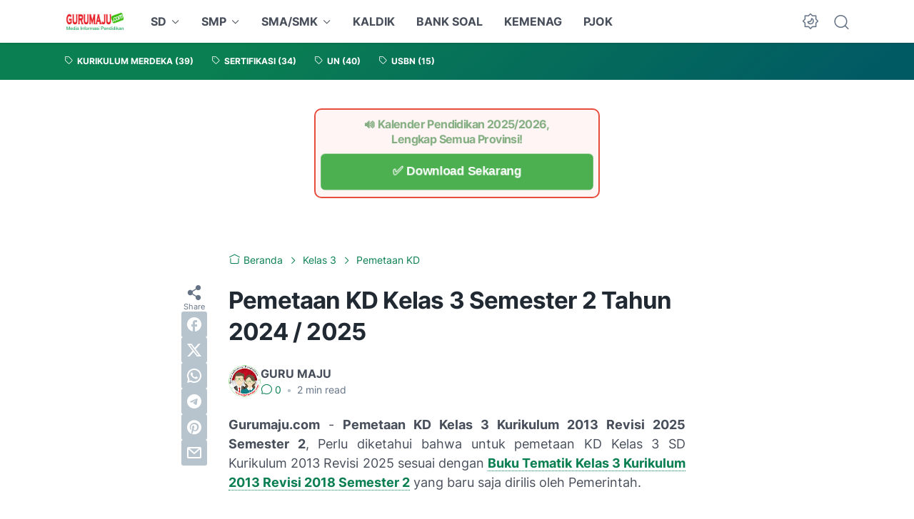

--- FILE ---
content_type: text/html; charset=UTF-8
request_url: https://www.gurumaju.com/2018/12/pemetaan-kd-kelas-3-kurikulum-2013.html
body_size: 45780
content:
<!DOCTYPE html>
<html data-color-scheme='gradient-green' dir='ltr' lang='id' xmlns='http://www.w3.org/1999/xhtml' xmlns:b='http://www.google.com/2005/gml/b' xmlns:data='http://www.google.com/2005/gml/data' xmlns:expr='http://www.google.com/2005/gml/expr'>
<head>
<script async='async' crossorigin='anonymous' src='https://pagead2.googlesyndication.com/pagead/js/adsbygoogle.js?client=ca-pub-9944561079361547'></script>
<meta content='width=device-width, initial-scale=1' name='viewport'/>
<meta content='text/html; charset=UTF-8' http-equiv='Content-Type'/>
<meta content='' name='theme-color'/>
<meta content='' name='msapplication-navbutton-color'/>
<meta content='blogger' name='generator'/>
<link href='https://www.gurumaju.com/favicon.ico' rel='icon' type='image/x-icon'/>
<link href='https://www.gurumaju.com/2018/12/pemetaan-kd-kelas-3-kurikulum-2013.html' rel='canonical'/>
<link rel="alternate" type="application/atom+xml" title="GURU MAJU - Atom" href="https://www.gurumaju.com/feeds/posts/default" />
<link rel="alternate" type="application/rss+xml" title="GURU MAJU - RSS" href="https://www.gurumaju.com/feeds/posts/default?alt=rss" />
<link rel="service.post" type="application/atom+xml" title="GURU MAJU - Atom" href="https://www.blogger.com/feeds/3433233577002622440/posts/default" />

<link rel="alternate" type="application/atom+xml" title="GURU MAJU - Atom" href="https://www.gurumaju.com/feeds/999269025961314317/comments/default" />
<link href='https://blogger.googleusercontent.com/img/b/R29vZ2xl/AVvXsEgdxtp-QaRn7dVKYMpQFdDJKDVxZHi602dOiuV-ilukvOoOWuM82T6MTWVBq-2PZXDpCpAAUiLr5qaVvs6s0SKxqta4UBLyKgqPkG6XpvRYC-_7SupicDa6EvmoMJmAKqgayswTmD53RREz/w640-h426/Pemetaan+KD+3+dan+4+Kelas+3+Semester+2+Revisi+2018.png' rel='image_src'/>
<meta content='Pemetaan KD Kelas 3 Semester 2 Revisi 2024 2025' name='description'/>
<title>Pemetaan KD Kelas 3 Semester 2 Tahun 2024 / 2025</title>
<meta content='Pemetaan KD Kelas 3 Semester 2 Tahun 2024 / 2025' name='keywords'/>
<script type='text/javascript'>
        (function(i,s,o,g,r,a,m){i['GoogleAnalyticsObject']=r;i[r]=i[r]||function(){
        (i[r].q=i[r].q||[]).push(arguments)},i[r].l=1*new Date();a=s.createElement(o),
        m=s.getElementsByTagName(o)[0];a.async=1;a.src=g;m.parentNode.insertBefore(a,m)
        })(window,document,'script','https://www.google-analytics.com/analytics.js','ga');
        ga('create', 'UA-89462007-1', 'auto', 'blogger');
        ga('blogger.send', 'pageview');
      </script>
<link crossorigin='' href='https://blogger.googleusercontent.com/' rel='preconnect'/>
<link crossorigin='' href='https://cdn.jsdelivr.net/' rel='preconnect'/>
<link href='https://blogger.googleusercontent.com/' rel='dns-prefetch'/>
<link href='https://cdn.jsdelivr.net/' rel='dns-prefetch'/>
<link as='font' crossorigin='' href='https://cdn.jsdelivr.net/gh/sugengid/wuzz-fonts@v0.1.0/inter.woff2' rel='preload' type='font/woff2'/>
<link as='font' crossorigin='' href='https://cdn.jsdelivr.net/gh/sugengid/wuzz-icons@v0.3.0/icons.woff2' rel='preload' type='font/woff2'/>
<meta content='https://www.gurumaju.com/2018/12/pemetaan-kd-kelas-3-kurikulum-2013.html' property='og:url'/>
<meta content='Pemetaan KD Kelas 3 Semester 2 Tahun 2024 / 2025' property='og:title'/>
<meta content='Pemetaan KD Kelas 3 Semester 2 Revisi 2024 2025' property='og:description'/>
<meta content='article' property='og:type'/>
<!--1--><meta content='https://blogger.googleusercontent.com/img/b/R29vZ2xl/AVvXsEgdxtp-QaRn7dVKYMpQFdDJKDVxZHi602dOiuV-ilukvOoOWuM82T6MTWVBq-2PZXDpCpAAUiLr5qaVvs6s0SKxqta4UBLyKgqPkG6XpvRYC-_7SupicDa6EvmoMJmAKqgayswTmD53RREz/w1200-h675-p-k-no-nu/Pemetaan+KD+3+dan+4+Kelas+3+Semester+2+Revisi+2018.png' property='og:image'/>
<meta content='summary' name='twitter:card'/>
<meta content='Pemetaan KD Kelas 3 Semester 2 Tahun 2024 / 2025' property='twitter:title'/>
<meta content='https://www.gurumaju.com/2018/12/pemetaan-kd-kelas-3-kurikulum-2013.html' property='twitter:url'/>
<!--1--><meta content='https://blogger.googleusercontent.com/img/b/R29vZ2xl/AVvXsEgdxtp-QaRn7dVKYMpQFdDJKDVxZHi602dOiuV-ilukvOoOWuM82T6MTWVBq-2PZXDpCpAAUiLr5qaVvs6s0SKxqta4UBLyKgqPkG6XpvRYC-_7SupicDa6EvmoMJmAKqgayswTmD53RREz/w1200-h675-p-k-no-nu/Pemetaan+KD+3+dan+4+Kelas+3+Semester+2+Revisi+2018.png' property='twitter:image'/>
<meta content='Pemetaan KD Kelas 3 Semester 2 Revisi 2024 2025' property='twitter:description'/>
<script>
//<![CDATA[
/* shinsenter/defer.js */
!function(o,u,h){function s(t,n,e){c?S(t,n):((e=e===h?s.lazy:e)?N:C).push(t,Math.max(e?350:0,n))}function m(t){d.head.appendChild(t)}function f(t,n){t.forEach(function(t){n(t)})}function i(n,t,e,c){f(t.split(" "),function(t){(c||o)[n+"EventListener"](t,e||b)})}function r(t,n,e,c){return(c=n?d.getElementById(n):h)||(c=d.createElement(t),n&&(c.id=n)),e&&i(l,a,e,c),c}function p(t,n){f(q.call(t.attributes),function(t){n(t.name,t.value)})}function v(t,n){return q.call((n||d).querySelectorAll(t))}function y(c,t){f(v("source,img",c),y),p(c,function(t,n,e){(e=/^data-(.+)/.exec(t))&&c[A](e[1],n)}),t&&(c.className+=" "+t),c[a]&&c[a]()}function t(t,n,e){s(function(c){f(c=v(t||"script[type=deferjs]"),function(t,e){t.src&&(e=r(g),p(t,function(t,n){t!=j&&e[A]("src"==t?"href":t,n)}),e.rel="preload",e.as=w,m(e))}),function t(n,e){(n=c[I]())&&(e=r(w),p(n,function(t,n){t!=j&&e[A](t,n)}),e.text=n.text,n.parentNode.replaceChild(e,n),e.src&&!e.getAttribute("async")?i(l,a+" error",t,e):t())}()},n,e)}function b(t,n){for(n=c?(i(e,x),N):(i(e,E),c=s,N[0]&&i(l,x),C);n[0];)S(n[I](),n[I]())}var g="link",w="script",a="load",n="pageshow",l="add",e="remove",x="touchstart mousemove mousedown keydown wheel",E="on"+n in o?n:a,A="setAttribute",I="shift",j="type",k=o.IntersectionObserver,d=o.document||o,c=/p/.test(d.readyState),C=[],N=[],S=o.setTimeout,q=C.slice;s.all=t,s.dom=function(t,n,o,i,r){s(function(e){function c(t){i&&!1===i(t)||y(t,o)}e=k?new k(function(t){f(t,function(t,n){t.isIntersecting&&(e.unobserve(n=t.target),c(n))})},r):h,f(v(t||"[data-src]"),function(t){t[u]||(t[u]=s,e?e.observe(t):c(t))})},n,!1)},s.css=function(n,e,t,c,o){s(function(t){(t=r(g,e,c)).rel="stylesheet",t.href=n,m(t)},t,o)},s.js=function(n,e,t,c,o){s(function(t){(t=r(w,e,c)).src=n,m(t)},t,o)},s.reveal=y,o[u]=s,c||i(l,E),t()}(this,"Defer");
//]]>
</script>
<style id='page-skin-1' type='text/css'><!--
/*
Name:     wuzz
Version:  1.0.0
Designer: Mas Sugeng (sugeng.id)
*/
[data-color-scheme=gradient-red]{--color-scheme-bg:#CD3C3C;--color-scheme-bg2:#91347c;--color-scheme-txt:#ba3c51}[data-color-scheme=gradient-blue]{--color-scheme-bg:#1F70D9;--color-scheme-bg2:#8427a3;--color-scheme-txt:#4457c2}[data-color-scheme=gradient-pink]{--color-scheme-bg:#E40177;--color-scheme-bg2:#a52895;--color-scheme-txt:#ce2c90}[data-color-scheme=gradient-green]{--color-scheme-bg:#0A7F51;--color-scheme-bg2:#005a64;--color-scheme-txt:#0A7F51}[data-color-scheme=gradient-brown]{--color-scheme-bg:#BA542C;--color-scheme-bg2:#a3261d;--color-scheme-txt:#BA542C}[data-color-scheme=gradient-purple]{--color-scheme-bg:#743FDE;--color-scheme-bg2:#3423d1;--color-scheme-txt:#743FDE}:root{--darkest-grey:#212933;--dark-grey:#484F5B;--normal-grey:#657386;--medium-grey:#B8C4CD;--light-grey:#E1E7EC;--lightest-grey:#F8F9FA;--primary-background:#FFF;--secondary-background:var(--lightest-grey);--primary-text-color:var(--dark-grey);--secondary-text-color:var(--normal-grey);--tertiary-text-color:var(--medium-grey);--white-text-color:#FFF;--link-color:var(--color-scheme-txt);--cm-form-bg:#fff;--cm-form-iframe-filter:none;--prism-bg:#f5f5f5;--prism-txt-select:#b3d4fc;--prism-txt-color:var(--dark-grey);--prism-grey1:#667085;--prism-grey2:#707070;--prism-blue:#07a;--prism-red:#E00000;--prism-green:#527A00;--prism-yellow:#E69D00;--prism-purple:#D60076;--prism-brown:#9a6e3a;--blue-color:#3665ff;--template-width:1100px;--content-width:640px;--header-height:60px;--thumb-rounded-corner:6px;--template-padding:34px;--body-font:"Inter","Inter-fallback",Arial,sans-serif;--heading-font:"Inter","Inter-fallback",Arial,sans-serif;--fs-12:0.9rem;--fs-14:1.1rem;--fs-16:1.3rem;--fs-18:1.5rem;--fs-20:1.7rem;--gradient-bg-color:linear-gradient(140deg, var(--color-scheme-bg) 25%, var(--color-scheme-bg2) 95%);--gradient-btn-color:linear-gradient(140deg, var(--color-scheme-bg) 35%, var(--color-scheme-bg2) 125%);--gradient-text-color:linear-gradient(140deg, var(--color-scheme-txt) 35%, var(--color-scheme-bg2) 125%);--header-box-shadow:0 1px 3px 0 rgba(0, 0, 0, .1),0 1px 2px -1px rgba(0, 0, 0, .1)}@media screen and (max-width:600px){:root{--template-padding:28px}}@media screen and (max-width:480px){:root{--template-padding:18px}}@media screen and (max-width:380px){:root{--template-padding:16px}}@media screen and (max-width:320px){:root{--template-padding:12px}}@media screen and (min-width:320px){:root{--fs-12:calc(1rem + 2 * ((100vw - 220px) / (600 - 220)));--fs-14:calc(1.1rem + 3 * ((100vw - 220px) / (600 - 220)));--fs-16:calc(1.3rem + 3 * ((100vw - 220px) / (600 - 220)));--fs-18:calc(1.5rem + 3 * ((100vw - 220px) / (600 - 220)));--fs-20:calc(1.7rem + 3 * ((100vw - 220px) / (600 - 220)))}}@media screen and (min-width:600px){:root{--fs-12:1.2rem;--fs-14:1.4rem;--fs-16:1.6rem;--fs-18:1.8rem;--fs-20:2rem}}/*! normalize.css v8.0.1 | MIT License | github.com/necolas/normalize.css */html{line-height:1.15;-webkit-text-size-adjust:100%}body{margin:0}main{display:block}h1{font-size:2em;margin:.67em 0}hr{-webkit-box-sizing:content-box;box-sizing:content-box;height:0;overflow:visible}pre{font-family:monospace,monospace;font-size:1em}a{background-color:transparent}abbr[title]{border-bottom:none;text-decoration:underline;-webkit-text-decoration:underline dotted;text-decoration:underline dotted}b,strong{font-weight:bolder}code,kbd,samp{font-family:monospace,monospace;font-size:1em}small{font-size:80%}sub,sup{font-size:75%;line-height:0;position:relative;vertical-align:baseline}sub{bottom:-.25em}sup{top:-.5em}img{border-style:none}button,input,optgroup,select,textarea{font-family:inherit;font-size:100%;line-height:1.15;margin:0}button,input{overflow:visible}button,select{text-transform:none}[type=button],[type=reset],[type=submit],button{-moz-appearance:button;appearance:button;-webkit-appearance:button}[type=button]::-moz-focus-inner,[type=reset]::-moz-focus-inner,[type=submit]::-moz-focus-inner,button::-moz-focus-inner{border-style:none;padding:0}[type=button]:-moz-focusring,[type=reset]:-moz-focusring,[type=submit]:-moz-focusring,button:-moz-focusring{outline:1px dotted ButtonText}fieldset{padding:.35em .75em .625em}legend{-webkit-box-sizing:border-box;box-sizing:border-box;color:inherit;display:table;max-width:100%;padding:0;white-space:normal}progress{vertical-align:baseline}textarea{overflow:auto}[type=checkbox],[type=radio]{-webkit-box-sizing:border-box;box-sizing:border-box;padding:0}[type=number]::-webkit-inner-spin-button,[type=number]::-webkit-outer-spin-button{height:auto}[type=search]{-moz-appearance:textfield;appearance:textfield;-webkit-appearance:textfield;outline-offset:-2px}[type=search]::-webkit-search-decoration{-webkit-appearance:none}::-webkit-file-upload-button{-webkit-appearance:button;font:inherit}details{display:block}summary{display:list-item}template{display:none}[hidden]{display:none}@font-face{font-family:Inter;font-style:normal;font-weight:100 900;font-display:swap;src:url(https://cdn.jsdelivr.net/gh/sugengid/wuzz-fonts@v0.1.0/inter.woff2) format("woff2");unicode-range:U+0000-00FF,U+0131,U+0152-0153,U+02BB-02BC,U+02C6,U+02DA,U+02DC,U+0304,U+0308,U+0329,U+2000-206F,U+2074,U+20AC,U+2122,U+2191,U+2193,U+2212,U+2215,U+FEFF,U+FFFD}@font-face{font-family:Inter-fallback;size-adjust:107%;ascent-override:90%;src:local("Arial")}@font-face{font-family:iconfont;src:url(https://cdn.jsdelivr.net/gh/sugengid/wuzz-icons@v0.3.0/icons.woff2);font-weight:400;font-style:normal;font-display:block}[class*=" icon-"],[class^=icon-]{font-family:iconfont!important;font-style:normal;font-weight:400;font-variant:normal;text-transform:none;line-height:1;-webkit-font-smoothing:antialiased;-moz-osx-font-smoothing:grayscale}.icon-edit:before{content:"\e92f"}.icon-menu2:before{content:"\e920"}.icon-fire:before{content:"\e92d"}.icon-star:before{content:"\e929"}.icon-pin:before{content:"\e92a"}.icon-flash:before{content:"\e92b"}.icon-clock:before{content:"\e92c"}.icon-copy:before{content:"\e928"}.icon-sort:before{content:"\e927"}.icon-list:before{content:"\e924"}.icon-download:before{content:"\e925"}.icon-warning:before{content:"\e926"}.icon-calender:before{content:"\e913"}.icon-checkmark:before{content:"\e91f"}.icon-label:before{content:"\e92e"}.icon-page:before{content:"\e921"}.icon-new-window:before{content:"\e922"}.icon-x-circle:before{content:"\e923"}.icon-info:before{content:"\e902"}.icon-reply:before{content:"\e91e"}.icon-share:before{content:"\e900"}.icon-home:before{content:"\e901"}.icon-comment:before{content:"\e914"}.icon-settings:before{content:"\e915"}.icon-moon:before{content:"\e916"}.icon-sun:before{content:"\e917"}.icon-darkmode:before{content:"\e918"}.icon-search:before{content:"\e919"}.icon-menu:before{content:"\e91a"}.icon-arrow-down:before{content:"\e91b"}.icon-trash:before{content:"\e91c"}.icon-cross:before{content:"\e91d"}.googlemaps-icon i::before,.icon-maps:before{content:"\e903"}.icon-mastodon:before,.mastodon-icon i::before{content:"\e904"}.icon-threads:before,.threads-icon i::before{content:"\e905"}.dribbble-icon i::before,.icon-dribbble:before{content:"\e906"}.behance-icon i::before,.icon-behance:before{content:"\e907"}.github-icon i::before,.icon-github:before{content:"\e908"}.email-icon i::before,.icon-email:before{content:"\e909"}.icon-whatsapp:before,.whatsapp-icon i::before{content:"\e90a"}.icon-linkedin:before,.linkedin-icon i::before{content:"\e90b"}.icon-telegram:before,.telegram-icon i::before{content:"\e90c"}.icon-pinterest:before,.pinterest-icon i::before{content:"\e90d"}.icon-tiktok:before,.tiktok-icon i::before{content:"\e90e"}.icon-youtube:before,.youtube-icon i::before{content:"\e90f"}.icon-instagram:before,.instagram-icon i::before{content:"\e910"}.icon-twitter:before,.twitter-icon i::before{content:"\e911"}.facebook-icon i::before,.icon-facebook:before{content:"\e912"}.section,.widget{margin:0 0;padding:0 0}#backlinks-container,.blog-feeds,.blog-mobile-link,.feed-links,a.home-link{display:none}.edit-post,.item-control,.quickedit,.thread-toggle{display:none}.CSS_LIGHTBOX{z-index:9999!important}.CSS_LAYOUT_COMPONENT{color:transparent}.custom-css,.custom-javascript-footer,.template-settings{display:none}html{font-size:62.5%;scroll-behavior:smooth}body{font-family:var(--body-font);font-weight:400;padding:0;margin:0;color:var(--dark-grey);font-size:var(--fs-18);line-height:1.55;-webkit-font-smoothing:antialiased;-moz-osx-font-smoothing:grayscale}*,::after,::before{-webkit-box-sizing:border-box;box-sizing:border-box}::-webkit-input-placeholder{color:var(--normal-grey);opacity:1}::-moz-placeholder{color:var(--normal-grey);opacity:1}:-ms-input-placeholder{color:var(--normal-grey);opacity:1}::-ms-input-placeholder{color:var(--normal-grey);opacity:1}::placeholder{color:var(--normal-grey);opacity:1}:-ms-input-placeholder{color:var(--normal-grey)}::-ms-input-placeholder{color:var(--normal-grey)}h1,h2,h3,h4,h5,h6{font-family:var(--heading-font);color:var(--darkest-grey);font-weight:700;line-height:1.34;scroll-margin-top:calc(var(--header-height) + 10px);margin:0 0 2.5rem}h1{font-size:2.2rem;letter-spacing:-.8px}@media screen and (min-width:220px){h1{font-size:calc(2.2rem + 11 * (100vw - 220px)/ 381)}}@media screen and (min-width:601px){h1{font-size:3.3rem}}h2{font-size:2rem;letter-spacing:-.6px}@media screen and (min-width:220px){h2{font-size:calc(2rem + 8 * (100vw - 220px)/ 381)}}@media screen and (min-width:601px){h2{font-size:2.8rem}}h3{font-size:1.8rem;letter-spacing:-.4px}@media screen and (min-width:220px){h3{font-size:calc(1.8rem + 5 * (100vw - 220px)/ 381)}}@media screen and (min-width:601px){h3{font-size:2.3rem}}h4{font-size:1.6rem;letter-spacing:-.2px}@media screen and (min-width:220px){h4{font-size:calc(1.6rem + 3 * (100vw - 220px)/ 381)}}@media screen and (min-width:601px){h4{font-size:1.9rem}}p{margin:2.5rem 0}ol,ul{margin:2.5rem 0}a{color:var(--link-color);text-decoration:none;-webkit-transition:all .2s ease-in-out;transition:all .2s ease-in-out}a:hover{opacity:.9;text-decoration:none}button{border-radius:3px;border:none;-webkit-transition:all .2s ease-in-out;transition:all .2s ease-in-out;cursor:pointer}button:hover{opacity:.9}input,select,textarea{font-size:var(--fs-16);border-radius:6px;color:var(--dark-grey);-webkit-transition:all .2s ease-in-out;transition:all .2s ease-in-out}img{max-width:100%;height:auto}iframe{margin:0 0 2.5rem;max-width:100%}table{margin:0 0 2.5rem;max-width:100%;height:auto}table[border="1"]{border-collapse:collapse}table[border="1"] td{vertical-align:top;text-align:left;padding:.4rem .6rem;border:1px solid var(--light-grey)}table[border="1"] th{vertical-align:top;text-align:center;font-weight:700;padding:.4rem .6rem;border:1px solid var(--light-grey)}blockquote{margin:2.5rem 0;font-style:italic}:not(pre)>code{padding:3px 6px}pre{margin:2.5rem 0;white-space:pre-wrap}[data-theme=dark]{--darkest-grey:#F8F9FA;--dark-grey:#E1E7EC;--normal-grey:#B8C4CD;--medium-grey:#657386;--light-grey:#484F5B;--lightest-grey:#141a22;--primary-background:#1c222a;--secondary-background:var(--lightest-grey);--cm-form-bg:#000;--cm-form-iframe-filter:invert(.2) brightness(1.3);--prism-bg:#131920;--prism-txt-select:#806200;--prism-txt-color:var(--dark-grey);--prism-grey1:#87b6e5;--prism-grey2:#cdcdcd;--prism-blue:#5ecfff;--prism-red:#ff5578;--prism-green:#b8ff2a;--prism-yellow:#ffba3e;--prism-purple:#ff3ca8;--prism-brown:#fbaa4a;--blue-color:#7692ff;--header-box-shadow:0 2px 4px 0 rgb(0 0 0 / 31%)}[data-theme=dark][data-color-scheme=gradient-red]{--color-scheme-bg:#CD3C3C;--color-scheme-bg2:#813373;--color-scheme-txt:#FF5373}[data-theme=dark][data-color-scheme=gradient-blue]{--color-scheme-bg:#1F70D9;--color-scheme-bg2:#8427a3;--color-scheme-txt:#7E89FF}[data-theme=dark][data-color-scheme=gradient-pink]{--color-scheme-bg:#E40177;--color-scheme-bg2:#a52895;--color-scheme-txt:#ff6bb0}[data-theme=dark][data-color-scheme=gradient-green]{--color-scheme-bg:#0A7F51;--color-scheme-bg2:#005a64;--color-scheme-txt:#12bd78}[data-theme=dark][data-color-scheme=gradient-brown]{--color-scheme-bg:#BA542C;--color-scheme-bg2:#a3261d;--color-scheme-txt:#f07d50}[data-theme=dark][data-color-scheme=gradient-purple]{--color-scheme-bg:#743FDE;--color-scheme-bg2:#3423d1;--color-scheme-txt:#a980fa}h2.c-widget-title{display:inline-block;padding:0 12px;position:relative;color:var(--dark-grey);font-size:var(--fs-14);text-transform:uppercase;line-height:1}h2.c-widget-title::after{position:absolute;top:0;right:0;bottom:0;left:0;content:"";-webkit-transform:skewX(-18deg);transform:skewX(-18deg);border-left:2px solid var(--color-scheme-bg);border-right:2px solid var(--color-scheme-bg)}h2.c-widget-title span{vertical-align:middle}#darkmode-button{position:relative;height:100%;margin-left:auto;display:-webkit-box;display:-ms-flexbox;display:flex;-webkit-box-align:center;-ms-flex-align:center;align-items:center;visibility:hidden}#darkmode-button.visible{visibility:visible}@media screen and (max-width:1200px){#darkmode-button{margin-left:unset}}#darkmode-button button.darkmode-btn{display:block;color:var(--normal-grey);font-size:2.4rem;padding:0;background:0 0;border:none;cursor:pointer}#darkmode-button button.darkmode-btn .icon-darkmode{border-radius:50%;display:block}div#darkmode-option-container{position:absolute;font-size:var(--fs-14);background:var(--primary-background);-webkit-box-shadow:var(--header-box-shadow);box-shadow:var(--header-box-shadow);padding:10px;top:calc(var(--header-height) - 10px);right:0;opacity:0;visibility:hidden;-webkit-transition:visibility .15s ease-in-out,top .15s ease-in-out;transition:visibility .15s ease-in-out,top .15s ease-in-out;cursor:pointer}div#darkmode-option-container.opendarkmode-option{top:var(--header-height);opacity:1;visibility:visible}div#darkmode-option-container label>span{display:-webkit-box;display:-ms-flexbox;display:flex;-webkit-box-align:center;-ms-flex-align:center;align-items:center;cursor:pointer;padding:10px;line-height:1;border-radius:4px}div#darkmode-option-container label>span span{margin-right:5px}div#darkmode-option-container input{position:absolute;opacity:0;cursor:pointer}div#darkmode-option-container input:checked+span{background:var(--color-scheme-bg);background:var(--gradient-btn-color);color:var(--white-text-color)}#search-button{position:relative;height:100%;margin-left:20px;display:-webkit-box;display:-ms-flexbox;display:flex;-webkit-box-align:center;-ms-flex-align:center;align-items:center}@media screen and (max-width:1200px){#search-button{display:none}}#search-button label.search-btn{display:block;color:var(--normal-grey);font-size:2.3rem;cursor:pointer}#search-button label.search-btn .icon-search{border-radius:50%;display:block}div#search-box-container{display:-webkit-box;display:-ms-flexbox;display:flex;-webkit-box-align:center;-ms-flex-align:center;align-items:center;position:absolute;background:var(--primary-background);padding:0 10px;cursor:pointer;text-align:center;opacity:0;top:-100%;right:100%;right:calc(100% + 5px);height:100%;display:flex;align-items:center;-webkit-transform:translateX(10px);transform:translateX(10px);-webkit-transition:visibility .15s ease-in-out,-webkit-transform .15s ease-in-out;transition:visibility .15s ease-in-out,-webkit-transform .15s ease-in-out;transition:visibility .15s ease-in-out,transform .15s ease-in-out;transition:visibility .15s ease-in-out,transform .15s ease-in-out,-webkit-transform .15s ease-in-out}div#search-box-container.opensearch{top:0;opacity:1;-webkit-transform:translateX(0);transform:translateX(0)}div#search-box-container form{position:relative;font-size:var(--fs-12)}div#search-box-container form span.icon-search{cursor:default;color:var(--normal-grey);position:absolute;top:calc(50% - 8.5px);left:12px;font-size:1.7rem}div#search-box-container form input[type=text]{font-size:var(--fs-14);border-radius:6px;padding:12px 15px 12px 35px;border:none;outline:0;background:var(--lightest-grey);border:1px solid var(--light-grey)}.post-meta-top{display:-webkit-box;display:-ms-flexbox;display:flex;-webkit-box-pack:justify;-ms-flex-pack:justify;justify-content:space-between;-webkit-box-align:start;-ms-flex-align:start;align-items:flex-start;gap:10px;font-size:var(--fs-14);line-height:1.4}.post-meta-top .post-meta-label{color:var(--medium-grey)}.post-meta-top .post-meta-label a{font-weight:700;color:var(--color-scheme-txt);padding-top:7px;margin-top:-7px;display:inline-block}.post-meta-top .post-meta-label a:hover{opacity:.9}.post-meta-top .post-meta-comment{-webkit-box-flex:1;-ms-flex:1 0 30px;flex:1 0 30px;text-align:right}.post-meta-top .post-meta-comment a.comment-link{display:inline-block;padding-top:7px;margin-top:-7px;color:var(--color-scheme-txt)}.post-meta-top .post-meta-comment a.comment-link:hover{opacity:.9}.post-meta-top .post-meta-comment .comment-total span{vertical-align:middle}.post-meta-top .post-meta-comment .icon-comment{font-size:var(--fs-16)}.post-meta-bottom{color:var(--normal-grey);font-size:var(--fs-12);line-height:1.2}.post-meta-bottom .author-name{font-weight:700}.post-meta-bottom .author-name,.post-meta-bottom .post-meta-date{display:inline-block}.post-meta-bottom .post-meta-separator{color:var(--medium-grey);vertical-align:middle;display:none}.post-meta-bottom.has-author .post-meta-separator{display:inline-block}.back-to-top{position:relative}.back-to-top-btn{background:var(--color-scheme-bg);background:var(--gradient-btn-color);position:fixed;bottom:0;right:var(--template-padding);z-index:20;border-radius:5px;height:40px;width:40px;color:var(--white-text-color);cursor:pointer;-webkit-transition:all .15s ease-out;transition:all .15s ease-out;font-size:var(--fs-18);display:-webkit-box;display:-ms-flexbox;display:flex;-webkit-box-pack:center;-ms-flex-pack:center;justify-content:center;-webkit-box-align:center;-ms-flex-align:center;align-items:center;visibility:hidden;opacity:0}.back-to-top-btn::before{-webkit-transform:rotate(-180deg);transform:rotate(-180deg)}.back-to-top-btn:hover{opacity:.9}.back-to-top-btn.show{opacity:1;bottom:var(--template-padding);visibility:visible}.loader{margin:0 auto;width:30px;height:30px;background:0 0;border:5px solid transparent;border-top-color:rgba(151,151,151,.25);border-left-color:rgba(151,151,151,.25);border-radius:50%;-webkit-animation:loader .75s 10 ease forwards;animation:loader .75s 10 ease forwards}@-webkit-keyframes loader{100%{-webkit-transform:rotate(360deg);transform:rotate(360deg)}}@keyframes loader{100%{-webkit-transform:rotate(360deg);transform:rotate(360deg)}}img.lazyload,picture.lazyload img{-webkit-transition:background-color 150ms ease-in-out;transition:background-color 150ms ease-in-out;background:rgba(135,137,155,.3);background:linear-gradient(110deg,rgba(135,137,155,.3) 8%,rgba(135,137,155,.2) 18%,rgba(135,137,155,.3) 33%);background-size:200% 100%;-webkit-animation:shine 1.5s linear infinite;animation:shine 1.5s linear infinite}img.lazyload.loaded,picture.lazyload.loaded img{background-color:transparent}@-webkit-keyframes shine{to{background-position-x:-200%}}@keyframes shine{to{background-position-x:-200%}}.accordion-container{font-size:var(--fs-16);max-width:620px;margin:0 auto;margin-bottom:2.5rem}.accordion-toggle{font-weight:700;position:relative;display:block;padding:15px 0;padding-right:20px;text-decoration:none;cursor:pointer;border-top:1px solid var(--light-grey)}.accordion-toggle::before{color:var(--link-color);font-family:iconfont;content:"\e91b";display:inline-block;position:absolute;font-size:var(--fs-14);line-height:1;right:0;top:calc(50% - 7px);-webkit-transition:-webkit-transform .15s ease-in-out;transition:-webkit-transform .15s ease-in-out;transition:transform .15s ease-in-out;transition:transform .15s ease-in-out,-webkit-transform .15s ease-in-out}.accordion-toggle.active::before{-webkit-transform:rotate(180deg);transform:rotate(180deg)}.accordion-content{max-height:0;overflow:hidden;padding:0;-webkit-transition:max-height .2s ease-out;transition:max-height .2s ease-out}.accordion-content div{padding:0 0 20px}.accordion-content:last-child{border-bottom:1px solid var(--light-grey)}.glider-contain{width:100%;margin:0 auto;position:relative}.glider{margin:0 auto;position:relative;overflow-y:hidden;-webkit-overflow-scrolling:touch;-ms-overflow-style:none;-webkit-transform:translateZ(0);transform:translateZ(0)}.glider-track{-webkit-transform:translateZ(0);transform:translateZ(0);width:100%;margin:0;padding:0;display:-webkit-box;display:-ms-flexbox;display:flex;z-index:1}.glider.draggable{-webkit-user-select:none;-moz-user-select:none;-ms-user-select:none;user-select:none;cursor:-webkit-grab;cursor:grab}.glider.draggable .glider-slide img{-webkit-user-select:none;-moz-user-select:none;-ms-user-select:none;user-select:none;pointer-events:none}.glider.drag{cursor:-webkit-grabbing;cursor:grabbing}.glider-slide{-webkit-user-select:none;-moz-user-select:none;-ms-user-select:none;user-select:none;-webkit-box-pack:center;-ms-flex-pack:center;justify-content:center;-ms-flex-line-pack:center;align-content:center;width:100%}.glider-slide img{max-width:100%}.glider::-webkit-scrollbar{opacity:0;height:0}.glider-slide{min-width:150px}.glider-hide{opacity:0}.glider-dots{-webkit-user-select:none;-moz-user-select:none;-ms-user-select:none;user-select:none;display:-webkit-box;display:-ms-flexbox;display:flex;-ms-flex-wrap:wrap;flex-wrap:wrap;-webkit-box-pack:center;-ms-flex-pack:center;justify-content:center;margin:0 auto;padding:0}.glider-dot{border:0;padding:0;-webkit-user-select:none;-moz-user-select:none;-ms-user-select:none;user-select:none;outline:0;display:block;cursor:pointer;color:var(--light-grey);border-radius:50%;background:var(--light-grey);width:10px;height:10px;margin:6px}.glider-dot.active,.glider-dot:focus,.glider-dot:hover{background:var(--color-scheme-txt)}@media (max-width:36em){.glider::-webkit-scrollbar{opacity:1;-webkit-appearance:none;width:7px;height:3px}.glider::-webkit-scrollbar-thumb{opacity:1;border-radius:99px;background-color:rgba(156,156,156,.25);-webkit-box-shadow:0 0 1px rgba(255,255,255,.25);box-shadow:0 0 1px rgba(255,255,255,.25)}}body{background:var(--primary-background);margin:0;padding:0}main#main{padding:0 var(--template-padding);word-wrap:break-word;overflow-wrap:break-word}main#main .container{max-width:var(--template-width);margin:0 auto}.content-index{padding:40px 0}.content-index .latestposts-title{margin-bottom:3rem}.content-index .latestposts-title h2{margin:0}.content-index .post-filter-message{margin-bottom:3rem;color:var(--dark-grey);line-height:1;font-weight:700}.content-index .post-filter-message span{vertical-align:middle}.content-index .content{display:grid;grid-template-columns:repeat(3,minmax(0,1fr));-webkit-box-pack:justify;-ms-flex-pack:justify;justify-content:space-between;gap:40px 3%}.content-index .content>span.fi{display:none}@media screen and (max-width:600px){.content-index .content{grid-template-columns:repeat(2,minmax(0,1fr));gap:35px 4%}.content-index .content .in-feed-ad-container{grid-column:1/span 2}}@media screen and (max-width:380px){.content-index .content{grid-template-columns:repeat(1,minmax(0,1fr))}.content-index .content .in-feed-ad-container{grid-column:1/span 1}}.content-index .post-container .post-thumbnail{position:relative;border-radius:var(--thumb-rounded-corner);overflow:hidden;margin-bottom:2rem;aspect-ratio:3/2;display:-webkit-box;display:-ms-flexbox;display:flex;-webkit-box-align:center;-ms-flex-align:center;align-items:center}.content-index .post-container .post-thumbnail a{display:block;width:100%;-webkit-box-flex:1;-ms-flex:1 1 100%;flex:1 1 100%}.content-index .post-container .post-thumbnail img{border-radius:var(--thumb-rounded-corner);display:block}.content-index .post-container .post-title{color:var(--darkest-grey);margin:.7rem 0;font-size:1.4rem}.content-index .post-container .post-title a{color:var(--darkest-grey)}.content-index .post-container .post-title a:hover{color:var(--color-scheme-txt)}@media screen and (min-width:241px){.content-index .post-container .post-title{font-size:calc(1.5rem + 7 * (100vw - 241px)/ 140);margin:calc(.8rem + 2 * (100vw - 241px)/ 140) 0}}@media screen and (min-width:381px){.content-index .post-container .post-title{font-size:calc(1.5rem + 7 * (100vw - 381px)/ 220)}}@media screen and (min-width:601px){.content-index .post-container .post-title{font-size:calc(1.6rem + 6 * (100vw - 601px)/ 600);margin:calc(.8rem + 2 * (100vw - 601px)/ 600) 0}}@media screen and (min-width:1201px){.content-index .post-container .post-title{font-size:2.2rem;margin:1rem 0}}header#header{height:var(--header-height)}header#header .container{background:var(--primary-background);padding:0 var(--template-padding);position:fixed;z-index:999;top:0;-webkit-transition:top .3s;transition:top .3s;width:100%;height:var(--header-height);-webkit-box-shadow:var(--header-box-shadow);box-shadow:var(--header-box-shadow)}header#header .container.show{top:0}header#header .container.hide{top:calc(var(--header-height) * -1)}header#header #header-content{position:relative;display:-webkit-box;display:-ms-flexbox;display:flex;-webkit-box-align:center;-ms-flex-align:center;align-items:center;-webkit-box-pack:start;-ms-flex-pack:start;justify-content:flex-start;max-width:var(--template-width);margin:0 auto;height:100%}@media screen and (max-width:1200px){header#header #header-content{-webkit-box-pack:justify;-ms-flex-pack:justify;justify-content:space-between}}header#header #header-content #blog-title{-ms-flex-negative:0;flex-shrink:0;padding:0;margin-right:20px;max-width:300px}@media screen and (max-width:700px){header#header #header-content #blog-title{margin-right:26px}}header#header #header-content #blog-title h1.title,header#header #header-content #blog-title h2.title{font-size:var(--fs-20);text-transform:uppercase;line-height:1;font-weight:700;letter-spacing:-.4px;margin:0;padding:0}header#header #header-content #blog-title h1.title a,header#header #header-content #blog-title h2.title a{color:var(--darkest-grey)}header#header #header-content #blog-title p.title-description{margin:0;font-size:var(--fs-12);line-height:1;margin-top:2px;color:var(--normal-grey)}@media screen and (max-width:320px){header#header #header-content #blog-title p.title-description{display:none}}header#header #header-content #blog-title img{height:calc(var(--header-height) - 30px);display:block;width:auto;margin:0}@media screen and (max-width:700px){header#header #header-content #blog-title img{max-height:calc(var(--header-height) - 30px);height:auto}}header#header #header-content #blog-title img.logo-darkmode{display:none}header#header #header-content #blog-title img.logo-no-darkmode{background:#fff;padding:3px;border-radius:3px}header#header #header-content #blog-title .hide-title .title{text-indent:-9999px;visibility:hidden;margin:0 0;padding:0 0;height:0}[data-theme=dark] header#header #header-content #blog-title img.logo-lightmode{display:none}[data-theme=dark] header#header #header-content #blog-title img.logo-darkmode{display:block}#aside-top{background:var(--lightest-grey);padding:0 var(--template-padding)}#aside-top .container{max-width:var(--template-width);margin:0 auto}#aside-top-widgets{display:-webkit-box;display:-ms-flexbox;display:flex;-webkit-box-orient:horizontal;-webkit-box-direction:normal;-ms-flex-flow:row wrap;flex-flow:row wrap;-webkit-box-pack:justify;-ms-flex-pack:justify;justify-content:space-between;padding:40px 0}#aside-top-widgets.no-items{padding:0;display:none}#aside-top-widgets .FeaturedPost{-webkit-box-flex:0;-ms-flex:0 1 48.5%;flex:0 1 48.5%}@media screen and (max-width:700px){#aside-top-widgets .FeaturedPost{-webkit-box-flex:0;-ms-flex:0 1 100%;flex:0 1 100%;margin-bottom:40px}}#aside-top-widgets .FeaturedPost h2.title{margin:0 0 3rem}#aside-top-widgets .FeaturedPost .post-summary .featured-img{border-radius:var(--thumb-rounded-corner);overflow:hidden;margin-bottom:1.8rem}#aside-top-widgets .FeaturedPost .post-summary .featured-img .featured-img-bg{position:relative;overflow:hidden;aspect-ratio:3/2;display:-webkit-box;display:-ms-flexbox;display:flex}#aside-top-widgets .FeaturedPost .post-summary .featured-img a{display:block;width:100%;-webkit-box-flex:1;-ms-flex:1 1 100%;flex:1 1 100%}#aside-top-widgets .FeaturedPost .post-summary .featured-img img{border-radius:var(--thumb-rounded-corner);display:block;width:100%}#aside-top-widgets .FeaturedPost .post-summary .post-title{color:var(--darkest-grey);font-size:2rem;margin:1rem 0 1.1rem}#aside-top-widgets .FeaturedPost .post-summary .post-title a{color:var(--darkest-grey)}#aside-top-widgets .FeaturedPost .post-summary .post-title a:hover{color:var(--color-scheme-txt)}@media screen and (min-width:381px){#aside-top-widgets .FeaturedPost .post-summary .post-title{font-size:calc(2.2rem + 6 * (100vw - 381px)/ 320)}}@media screen and (min-width:701px){#aside-top-widgets .FeaturedPost .post-summary .post-title{font-size:calc(2rem + 8 * (100vw - 701px)/ 500)}}@media screen and (min-width:1201px){#aside-top-widgets .FeaturedPost .post-summary .post-title{font-size:2.8rem}}#aside-top-widgets.no-popular-posts #FeaturedPost1,#aside-top-widgets:not(:has(#PopularPosts1)) #FeaturedPost1{-webkit-box-flex:0;-ms-flex:0 1 100%;flex:0 1 100%;margin-bottom:0!important}#aside-top-widgets.no-popular-posts .post-summary,#aside-top-widgets:not(:has(#PopularPosts1)) .post-summary{display:-webkit-box;display:-ms-flexbox;display:flex}#aside-top-widgets.no-popular-posts .post-summary .featured-img,#aside-top-widgets:not(:has(#PopularPosts1)) .post-summary .featured-img{margin-right:3%;margin-bottom:0;-webkit-box-flex:0;-ms-flex:0 0 31.333%;flex:0 0 31.333%}@media screen and (max-width:600px){#aside-top-widgets.no-popular-posts .post-summary,#aside-top-widgets:not(:has(#PopularPosts1)) .post-summary{-webkit-box-orient:vertical;-webkit-box-direction:normal;-ms-flex-direction:column;flex-direction:column}#aside-top-widgets.no-popular-posts .post-summary .featured-img,#aside-top-widgets:not(:has(#PopularPosts1)) .post-summary .featured-img{margin-right:0;margin-bottom:2.5rem;-webkit-box-flex:0;-ms-flex:0 0 100%;flex:0 0 100%}}#aside-top-widgets.no-popular-posts .post-summary .post-title,#aside-top-widgets:not(:has(#PopularPosts1)) .post-summary .post-title{font-size:2rem}@media screen and (min-width:381px){#aside-top-widgets.no-popular-posts .post-summary .post-title,#aside-top-widgets:not(:has(#PopularPosts1)) .post-summary .post-title{font-size:calc(2.2rem + 12 * (100vw - 381px)/ 220)}}@media screen and (min-width:601px){#aside-top-widgets.no-popular-posts .post-summary .post-title,#aside-top-widgets:not(:has(#PopularPosts1)) .post-summary .post-title{font-size:calc(2rem + 22 * (100vw - 601px)/ 600)}}@media screen and (min-width:1201px){#aside-top-widgets.no-popular-posts .post-summary .post-title,#aside-top-widgets:not(:has(#PopularPosts1)) .post-summary .post-title{font-size:4.2rem}}#aside-bottom{background:var(--lightest-grey);padding:0 var(--template-padding)}#aside-bottom .container{display:-webkit-box;display:-ms-flexbox;display:flex;-ms-flex-wrap:wrap;flex-wrap:wrap;gap:30px 3%;max-width:var(--template-width);padding:calc(var(--template-padding) + 10px) 0;margin:0 auto;font-size:var(--fs-16)}#aside-bottom .container h2.title{font-size:var(--fs-16);margin:0;margin-bottom:2rem;color:var(--dark-grey)}#aside-bottom .container h2.c-widget-title{font-size:var(--fs-14)}#aside-bottom .container .widget-content{margin-bottom:30px}#aside-bottom .container .widget-content ol,#aside-bottom .container .widget-content ul{list-style:none;padding:0;margin:0}#aside-bottom .container .widget-content ol li,#aside-bottom .container .widget-content ul li{margin-bottom:6px}#aside-bottom .container .widget-content ol li:last-child,#aside-bottom .container .widget-content ul li:last-child{margin-bottom:0}#aside-bottom .container .aside-bottom-widgets .widget:last-child .widget-content{margin-bottom:0}#aside-bottom .container #aside-bottom-widget1{-webkit-box-flex:1;-ms-flex:1 1 100%;flex:1 1 100%}#aside-bottom .container #aside-bottom-widget2{-webkit-box-flex:1;-ms-flex:1 1 100%;flex:1 1 100%;display:-webkit-box;display:-ms-flexbox;display:flex;gap:30px 6%;-ms-flex-wrap:wrap;flex-wrap:wrap}#aside-bottom .container #aside-bottom-widget2 .widget{-webkit-box-flex:1;-ms-flex:1 1 47%;flex:1 1 47%}#aside-bottom .container #aside-bottom-widget2 .widget-content{margin-bottom:0}@media screen and (min-width:600px){#aside-bottom .container #aside-bottom-widget1{-webkit-box-flex:1;-ms-flex:1 1 48.5%;flex:1 1 48.5%}#aside-bottom .container #aside-bottom-widget2{-webkit-box-flex:1;-ms-flex:1 1 48.5%;flex:1 1 48.5%}}#aside-bottom .PopularPosts .popular-post-thumbnail{position:relative}footer#footer{background:var(--primary-background);padding:0 var(--template-padding)}footer#footer .container{max-width:var(--template-width);margin:0 auto;padding:30px 0}footer#footer #footer-text{font-size:var(--fs-14);text-align:center}footer#footer #footer-text a{border-bottom:1px dotted var(--link-color)}#html-widget-bottom-outer,#html-widget-top-outer{padding:0 var(--template-padding)}#html-widget-bottom-outer .section,#html-widget-top-outer .section{max-width:var(--template-width);margin:0 auto}#html-widget-bottom-outer .widget-content,#html-widget-top-outer .widget-content{text-align:center}#html-widget-bottom-outer .widget-content>*,#html-widget-top-outer .widget-content>*{margin:0 auto}#html-widget-top-outer .widget-content{margin-top:40px}#html-widget-bottom-outer .widget-content{margin-bottom:40px}#ads-code-widget{max-width:var(--content-width);padding:0;margin:0 auto}#ads-code-widget #iklan-sticky{max-width:320px}.post-container .kode-iklan-infeed .adsbygoogle{text-align:center}.post-body .widget-content{margin:2.5rem 0;display:block;clear:both}.post-body .widget-content>*{margin:0 auto}.post-body #sticky-ad .widget-content{margin:0}.post-body #sticky-ad .widget-content>*{margin:0}.post-body .widget-content.kode-iklan-atas{margin-top:0}.post-body .widget-content.kode-iklan-bawah{margin-bottom:0}.post-body .widget-content:blank{margin:0 0}#ms-iklan-multiplex .kode-iklan-multiplex{overflow:hidden;margin:0 0 30px}#wrapper>.google-auto-placed,.FeaturedPost .google-auto-placed,.PopularPosts .google-auto-placed,body>.google-auto-placed,footer>.google-auto-placed,header>.google-auto-placed{display:none}.post-body #baca-juga .google-auto-placed,.post-body blockquote .google-auto-placed,.post-body ol .google-auto-placed,.post-body pre .google-auto-placed,.post-body table .google-auto-placed,.post-body ul .google-auto-placed{display:none}.ad-example-300x250,.ad-example-300x50,.ad-example-970x90,.ad-example-infeed,.ad-example-multiplex{font-size:var(--fs-12);color:var(--normal-grey);display:-webkit-box;display:-ms-flexbox;display:flex;-webkit-box-align:center;-ms-flex-align:center;align-items:center;-webkit-box-pack:center;-ms-flex-pack:center;justify-content:center;border-radius:6px;border:1px solid var(--light-grey)}.ad-example-300x50{max-width:300px;height:50px}.ad-example-970x90{max-width:970px;height:90px}.ad-example-300x250{max-width:300px;height:250px}.ad-example-infeed{max-width:100%;height:300px}.ad-example-multiplex{max-width:100%;height:200px}@media screen and (max-width:1200px){#nav{display:none}}#nav .nav-content ul{list-style:none;margin:0;padding:0}#nav .nav-content>ul{font-size:var(--fs-16);font-weight:700;display:-webkit-box;display:-ms-flexbox;display:flex;-webkit-box-orient:horizontal;-webkit-box-direction:normal;-ms-flex-flow:row nowrap;flex-flow:row nowrap;-webkit-box-align:center;-ms-flex-align:center;align-items:center}#nav .nav-content>ul>li{position:relative;margin:0 15px;padding:0;white-space:nowrap}#nav .nav-content>ul>li>a{color:var(--dark-grey);height:var(--header-height);line-height:var(--header-height);display:block;position:relative}#nav .nav-content>ul>li>a:hover{color:var(--color-scheme-txt)}#nav .nav-content>ul>li>a::before{position:absolute;content:"";height:3px;background-color:var(--color-scheme-txt);right:0;bottom:0;width:100%;border-radius:3px;-webkit-transition:-webkit-transform .2s;transition:-webkit-transform .2s;transition:transform .2s;transition:transform .2s,-webkit-transform .2s;-webkit-transform:scaleX(0);transform:scaleX(0);-webkit-transform-origin:top center;transform-origin:top center}#nav .nav-content>ul>li:hover>a::before{-webkit-transform:scaleX(1);transform:scaleX(1)}#nav .nav-content>ul>li.has-sub>a::after{font-family:iconfont;content:"\e91b";font-weight:400;font-size:var(--fs-12);margin-left:7px;display:inline-block}#nav .nav-content>ul>li a:hover{cursor:pointer}#nav .nav-content ul li ul{font-size:var(--fs-14);-webkit-box-shadow:var(--header-box-shadow);box-shadow:var(--header-box-shadow);background:var(--primary-background);padding:0 16px;min-width:0;position:absolute;z-index:6;visibility:hidden;opacity:0;top:100%;left:0;-webkit-transform:translateY(-10px);transform:translateY(-10px);-webkit-transition:visibility .15s ease-in-out,-webkit-transform .15s ease-in-out;transition:visibility .15s ease-in-out,-webkit-transform .15s ease-in-out;transition:visibility .15s ease-in-out,transform .15s ease-in-out;transition:visibility .15s ease-in-out,transform .15s ease-in-out,-webkit-transform .15s ease-in-out}#nav .nav-content li li{display:block;padding:0;position:relative;text-transform:none;-webkit-transition-duration:.15s;transition-duration:.15s;float:none;white-space:nowrap;text-overflow:ellipsis;min-width:100px;border-bottom:1px solid var(--light-grey)}#nav .nav-content li li:last-child{border-bottom:none}#nav .nav-content li li a{color:var(--dark-grey);position:relative;line-height:40px;display:inline-block}#nav .nav-content li li a:hover{color:var(--color-scheme-txt)}#nav .nav-content li li.has-sub::after{font-family:iconfont;content:"\e91b";-webkit-transform:rotate(-90deg);transform:rotate(-90deg);font-weight:400;font-size:var(--fs-12);margin-left:7px;display:inline-block}#nav .nav-content ul li ul:focus,#nav .nav-content ul li ul:hover,#nav .nav-content ul li:hover>ul{visibility:visible;opacity:1;-webkit-transform:translateY(0);transform:translateY(0);-webkit-transition:opacity .15s ease-in-out,visibility .15s ease-in-out,-webkit-transform .15s ease-in-out;transition:opacity .15s ease-in-out,visibility .15s ease-in-out,-webkit-transform .15s ease-in-out;transition:opacity .15s ease-in-out,visibility .15s ease-in-out,transform .15s ease-in-out;transition:opacity .15s ease-in-out,visibility .15s ease-in-out,transform .15s ease-in-out,-webkit-transform .15s ease-in-out}#nav .nav-content ul li:focus-within>ul{visibility:visible;opacity:1;-webkit-transform:translateY(0);transform:translateY(0);-webkit-transition:opacity .15s ease-in-out,visibility .15s ease-in-out,-webkit-transform .15s ease-in-out;transition:opacity .15s ease-in-out,visibility .15s ease-in-out,-webkit-transform .15s ease-in-out;transition:opacity .15s ease-in-out,visibility .15s ease-in-out,transform .15s ease-in-out;transition:opacity .15s ease-in-out,visibility .15s ease-in-out,transform .15s ease-in-out,-webkit-transform .15s ease-in-out}#nav .nav-content ul ul li a:hover{cursor:pointer}#nav .nav-content ul li ul li{clear:both}#nav .nav-content ul ul ul{top:0;left:0;margin-left:100%;-webkit-transform:translateX(-10px);transform:translateX(-10px)}.navmenu-button{display:none;background:var(--color-scheme-bg);background:var(--gradient-btn-color);margin-right:10px;padding:0;width:40px;height:40px;font-size:2.4rem;color:var(--white-text-color);border-radius:50%;border:none;-ms-flex-negative:0;flex-shrink:0}@media screen and (max-width:1200px){.navmenu-button{display:block}}.navmenu-overlay{display:none;position:fixed;z-index:8;top:var(--header-height);left:0;width:100%;height:100%;height:100vh;background-color:rgba(0,0,0,.85);-webkit-transition:top .15s ease-in-out;transition:top .15s ease-in-out}.navmenu-mobile{display:none;background:var(--primary-background);font-size:var(--fs-18);-webkit-transform:translateX(-101%);transform:translateX(-101%);position:fixed;z-index:9;min-width:60%;max-width:80%;top:var(--header-height);left:0;height:100%;height:100vh;-webkit-transition:top .15s ease-in-out,-webkit-transform .15s ease-in-out;transition:top .15s ease-in-out,-webkit-transform .15s ease-in-out;transition:transform .15s ease-in-out,top .15s ease-in-out;transition:transform .15s ease-in-out,top .15s ease-in-out,-webkit-transform .15s ease-in-out}@media screen and (max-width:1200px){.navmenu-mobile{display:block}.navmenu-mobile.menu-open{-webkit-transition:top .15s ease-in-out,-webkit-transform .15s ease-in-out;transition:top .15s ease-in-out,-webkit-transform .15s ease-in-out;transition:transform .15s ease-in-out,top .15s ease-in-out;transition:transform .15s ease-in-out,top .15s ease-in-out,-webkit-transform .15s ease-in-out;-webkit-transform:translateX(0);transform:translateX(0)}.navmenu-mobile.menu-open+.navmenu-overlay{display:block}}.navmenu-mobile .navmenu-list{background-color:var(--lightest-grey);overflow-y:auto;height:100%;height:calc(100% - var(--header-height));padding:var(--template-padding)}.navmenu-mobile .navmenu-list ul{list-style:none;margin:0;padding:0}.navmenu-mobile .navmenu-list li a{color:var(--dark-grey);font-weight:600;padding:10px 0;display:block;word-break:break-all;border-bottom:1px solid var(--light-grey)}.navmenu-mobile .navmenu-list ul ul{padding:0;padding-left:10px}.navmenu-mobile .navmenu-list>ul>li>ul{height:0;overflow:hidden;-webkit-transition:height .15s ease-in-out;transition:height .15s ease-in-out;font-size:var(--fs-16)}.navmenu-mobile .navmenu-list>ul>li.has-sub{position:relative}.navmenu-mobile .navmenu-list>ul>li.has-sub>span.ms-submenu-button{position:absolute;top:4px;right:0}.navmenu-mobile .navmenu-list>ul>li.has-sub>span.ms-submenu-button::after{font-family:iconfont;content:"\e91b";font-weight:400;display:block;background:var(--light-grey);padding:6px 8px;border-radius:4px}.navmenu-mobile .search-box-mobile div{margin-bottom:10px}.navmenu-mobile .search-box-mobile div form{position:relative;font-size:var(--fs-12)}.navmenu-mobile .search-box-mobile div form span.icon-search{cursor:default;color:var(--normal-grey);position:absolute;font-size:var(--fs-16);top:calc(50% - 8px);left:12px}.navmenu-mobile .search-box-mobile div form input{font-size:var(--fs-14);background:var(--primary-background);border:1px solid var(--light-grey);width:100%;outline:0;padding:12px 15px 12px 37px;border-radius:8px}.mobilemenu-open header#header .container.hide{top:0}.mobilemenu-open .navmenu-button::before{content:"\e91d"}#menu-label-outer{background:var(--color-scheme-bg);background:var(--gradient-bg-color);padding:0 var(--template-padding)}#menu-label-outer #menu-label{position:relative;max-width:var(--template-width);margin:0 auto}#menu-label-outer #menu-label ul.menu-label-ul{display:-webkit-box;display:-ms-flexbox;display:flex;-ms-flex-wrap:wrap;flex-wrap:wrap;-webkit-box-align:center;-ms-flex-align:center;align-items:center;font-size:var(--fs-12);text-transform:uppercase;font-weight:700;margin:0;padding:0;height:52px;color:var(--white-text-color);list-style:none;overflow:hidden}#menu-label-outer #menu-label ul.menu-label-ul li{display:inline-block;margin:0;line-height:52px;padding-right:2.5rem}#menu-label-outer #menu-label ul.menu-label-ul li .label-name span:first-child{margin-right:3px}#menu-label-outer #menu-label ul.menu-label-ul li a{color:var(--white-text-color);display:inline-block;padding:0}#menu-label-outer #menu-label ul.menu-label-ul .more-button{margin:0;margin-left:auto;display:inline-block;line-height:52px;padding:0;color:#fff;cursor:pointer}#menu-label-outer #menu-label ul.menu-label-ul .more-button .icon-menu2{font-size:2.2rem;vertical-align:middle}#menu-label-outer #menu-label .menu-label-ul-more{font-size:var(--fs-12);text-transform:uppercase;font-weight:700;list-style:none;background:var(--color-scheme-bg);background:var(--gradient-bg-color);color:var(--white-text-color);display:-webkit-box;display:-ms-flexbox;display:flex;-webkit-box-orient:vertical;-webkit-box-direction:normal;-ms-flex-direction:column;flex-direction:column;position:absolute;top:100%;right:0;-webkit-transform:translateY(-10px);transform:translateY(-10px);visibility:hidden;opacity:0;padding:10px 0;margin:0;z-index:5;-webkit-transition:opacity .15s ease-in-out,visibility .15s ease-in-out,-webkit-transform .15s ease-in-out;transition:opacity .15s ease-in-out,visibility .15s ease-in-out,-webkit-transform .15s ease-in-out;transition:opacity .15s ease-in-out,visibility .15s ease-in-out,transform .15s ease-in-out;transition:opacity .15s ease-in-out,visibility .15s ease-in-out,transform .15s ease-in-out,-webkit-transform .15s ease-in-out}#menu-label-outer #menu-label .menu-label-ul-more.show{visibility:visible;opacity:1;-webkit-transform:translateY(0);transform:translateY(0)}#menu-label-outer #menu-label .menu-label-ul-more li{padding:0;margin:0}#menu-label-outer #menu-label .menu-label-ul-more li a{display:inline-block;padding:10px 20px;color:var(--white-text-color)}#menu-label-outer #menu-label .menu-label-ul-more li .label-name span{line-height:1;vertical-align:middle}#menu-label-outer #menu-label .menu-label-ul-more li .label-name span:first-child{margin-right:3px}.blog-pager{text-align:center;font-size:var(--fs-14);line-height:1.4;font-weight:600;text-transform:uppercase;margin-top:4rem}.blog-pager::after{content:"";display:block;clear:both}.blog-pager a.blog-pager-newer-link,.blog-pager a.blog-pager-older-link{display:inline-block;background:var(--color-scheme-bg);background:var(--gradient-bg-color);padding:10px 15px;color:var(--white-text-color);border-radius:5px;line-height:1}.blog-pager a.blog-pager-newer-link span,.blog-pager a.blog-pager-older-link span{vertical-align:middle}.blog-pager a.blog-pager-older-link{float:right}.blog-pager a.blog-pager-older-link .icon-arrow-down::before{display:inline-block;-webkit-transform:rotate(-90deg);transform:rotate(-90deg)}.blog-pager a.blog-pager-newer-link{float:left}.blog-pager a.blog-pager-newer-link .icon-arrow-down::before{display:inline-block;-webkit-transform:rotate(90deg);transform:rotate(90deg)}.blog-pager .js-load,.blog-pager .js-loaded{padding:12px 60px;display:inline-block;line-height:1}.blog-pager .js-loading{padding:2px 60px 1px;display:inline-block;line-height:1}.blog-pager .js-load{background:var(--color-scheme-bg);background:var(--gradient-btn-color);color:var(--white-text-color);border-radius:5px}.blog-pager .js-load:hover{opacity:.9}#filter-page-message{background:var(--secondary-background);padding:0 var(--template-padding)}#filter-page-message .container{max-width:var(--template-width);margin:0 auto;padding:30px 0}#filter-page-message .container h2{color:var(--dark-grey);font-size:4rem;margin:0;background:var(--gradient-text-color);background-clip:text;-webkit-background-clip:text;-webkit-text-fill-color:transparent;display:inline-block}.error-page{text-align:center;padding:120px 0}.error-page .error-code{font-size:10rem;color:var(--color-scheme-bg);font-weight:700;text-shadow:-1px 1px var(--white-text-color),-3px 3px rgba(49,49,49,.31)}.status-message-danger{text-align:center}.back-home-link{display:inline-block;padding:8px 16px;color:var(--white-text-color);background:var(--color-scheme-bg);background:var(--gradient-btn-color);border-radius:6px}.back-home-link:hover{opacity:.9}.sosmed-icons{display:-webkit-box;display:-ms-flexbox;display:flex;-webkit-box-align:center;-ms-flex-align:center;align-items:center;gap:15px 15px}.sosmed-icons a{display:inline-block;color:var(--secondary-text-color);line-height:1;border-radius:4px}.sosmed-icons a:hover{color:var(--color-scheme-txt)}.sosmed-icons .social-icon{font-size:2.4rem;display:inline-block}.sosmed-icons .social-icon i{font-style:normal;display:inline-block}.sosmed-icons .social-icon i:hover{opacity:1}.sosmed-icons .social-icon i::before{font-family:iconfont;font-weight:400;display:inline-block}.PopularPosts{-webkit-box-flex:0;-ms-flex:0 1 48.5%;flex:0 1 48.5%}@media screen and (max-width:700px){.PopularPosts{-webkit-box-flex:0;-ms-flex:0 1 100%;flex:0 1 100%}}.PopularPosts h2.title{margin:0 0 3rem}.PopularPosts .popular-post{display:-webkit-box;display:-ms-flexbox;display:flex;-webkit-box-pack:justify;-ms-flex-pack:justify;justify-content:space-between;gap:0 3%;margin-bottom:2rem}.PopularPosts .popular-post:last-child{margin-bottom:0}.PopularPosts .popular-post .popular-post-thumbnail{-webkit-box-flex:0;-ms-flex:0 0 105px;flex:0 0 105px;width:105px;position:relative;border-radius:var(--thumb-rounded-corner);overflow:hidden;aspect-ratio:1/1;display:-webkit-box;display:-ms-flexbox;display:flex}.PopularPosts .popular-post .popular-post-thumbnail a{display:block;width:100%;-webkit-box-flex:0;-ms-flex:0 0 100%;flex:0 0 100%}.PopularPosts .popular-post .popular-post-thumbnail img{border-radius:var(--thumb-rounded-corner);display:block;width:100%;height:100%;-o-object-fit:cover;object-fit:cover}.PopularPosts .popular-post .popular-post-meta{-webkit-box-flex:1;-ms-flex-positive:1;flex-grow:1;padding:0}.PopularPosts .popular-post .popular-post-meta .post-meta-top{margin-top:-2px}.PopularPosts .popular-post .popular-post-meta .post-title{color:var(--darkest-grey);font-size:1.4rem;line-height:1.28;margin:.7rem 0}.PopularPosts .popular-post .popular-post-meta .post-title a{color:var(--darkest-grey)}.PopularPosts .popular-post .popular-post-meta .post-title a:hover{color:var(--color-scheme-txt)}@media screen and (min-width:381px){.PopularPosts .popular-post .popular-post-meta .post-title{font-size:calc(1.5rem + 5 * (100vw - 381px)/ 320);margin:calc(.7rem + 5 * (100vw - 381px)/ 320) 0}}@media screen and (min-width:701px){.PopularPosts .popular-post .popular-post-meta .post-title{font-size:calc(1.5rem + 3 * (100vw - 701px)/ 500);margin:calc(.7rem + 3 * (100vw - 701px)/ 500) 0}}@media screen and (min-width:1201px){.PopularPosts .popular-post .popular-post-meta .post-title{font-size:1.8rem;margin:1rem 0}}.widget .widget-not-supported{border:1px solid red;padding:5px 10px;border-radius:8px;color:red;font-weight:700;font-size:var(--fs-14);margin-bottom:30px}.widget.BlogArchive #ArchiveList ul ul li{padding-left:0;border-left:none}.widget.BlogArchive #ArchiveList ul.posts li{padding-left:0;margin:0 0 10px}.widget.BlogArchive .hierarchy-title{margin-bottom:10px}.widget.BlogArchive .archive-dropdown select{background:var(--primary-background);border:1px solid var(--light-grey);padding:5px 7px;border-radius:4px;cursor:pointer}.widget.ContactForm form{margin:0}.widget.ContactForm .input-label{display:block}.widget.ContactForm span.required{color:red}.contact-form-error-message,.contact-form-success-message{background:#f9edbe;border:0 solid #f0c36d;text-align:center;max-width:500px;border-radius:3px}.contact-form-error-message-with-border,.contact-form-success-message-with-border{background:#f9edbe;border:1px solid #f0c36d;text-align:center;max-width:600px;border-radius:3px;-webkit-box-sizing:border-box;box-sizing:border-box;padding:10px 10px}.contact-form-cross{height:11px;margin:0 5px;vertical-align:-8.5%;width:11px}.contact-form-email,.contact-form-name{color:inherit;height:40px;margin:0 0 15px;max-width:300px;width:100%;padding:0 15px;border-radius:3px;border:1px solid rgba(193,193,193,.4);-webkit-box-sizing:border-box;box-sizing:border-box}.contact-form-email-message{color:inherit;margin:0;vertical-align:top;max-width:600px;width:100%;border-radius:3px;border:1px solid rgba(193,193,193,.4);padding:15px;-webkit-box-sizing:border-box;box-sizing:border-box}.contact-form-email-message:hover,.contact-form-email:hover,.contact-form-name:hover{outline:0}.contact-form-email-message:focus,.contact-form-email:focus,.contact-form-name:focus{outline:0}.contact-form-email,.contact-form-email-message,.contact-form-name{background:rgba(193,193,193,.2)}.contact-form-button{-webkit-transition:all .2s;transition:all .2s;display:block;line-height:24px;padding:12px 20px;margin:30px 0;text-align:center;border:none;background:var(--color-scheme-bg);color:var(--white-text-color);border-radius:3px;font-weight:700}.contact-form-button:hover{opacity:.9;cursor:pointer;outline:0}.contact-form-button.focus,.contact-form-button.left.focus,.contact-form-button.mid.focus,.contact-form-button.right.focus{outline:0}.contact-form-button-submit.focus,.contact-form-button-submit:focus{outline:0;opacity:.8}.swajib{font-weight:700;color:#e85e5e}.ctitles{display:block}.contact-form-widget .form .input-label{opacity:.9}.contact-form-widget .form span.required{font-weight:700;color:red}.contact-form-widget .form input[type=text],.contact-form-widget .form select,.contact-form-widget .form textarea{width:100%;padding:12px 14px;margin:5px 0 20px;display:inline-block;border:1px solid var(--medium-grey);border-radius:4px;-webkit-box-sizing:border-box;box-sizing:border-box}.contact-form-widget .form input[type=button]{width:100%;padding:14px 20px;margin:8px 0;border:none;border-radius:4px;cursor:pointer;-webkit-transition:all .2s;transition:all .2s}.contact-form-widget .form .contact-form-message-wrap p.contact-form-error-message,.contact-form-widget .form .contact-form-message-wrap p.contact-form-error-message-with-border{color:#b34e27}.contact-form-widget .form .contact-form-message-wrap p.contact-form-success-message,.contact-form-widget .form .contact-form-message-wrap p.contact-form-success-message-with-border{color:#338a1d}.widget.Feed ul li{display:block;margin:0 0 10px}.widget.Feed ul li:last-child{margin-bottom:10px}.widget.Feed .item-title{font-weight:700}.widget.Image .widget-content{position:relative}.widget.Image .widget-content img{display:block;max-width:100%;height:auto}.widget.Image .widget-content .caption{text-align:center}.widget.Label .cloud-view{display:-webkit-box;display:-ms-flexbox;display:flex;-ms-flex-wrap:wrap;flex-wrap:wrap;gap:4px}.widget.Label .cloud-view .label-size{display:inline-block}.widget.Label .cloud-view .label-size a.label-name{font-size:var(--fs-14);border:1px solid var(--color-scheme-txt);display:inline-block;padding:4px 8px;border-radius:3px;-webkit-transition:all .2s;transition:all .2s}.widget.Label .cloud-view .label-size a.label-name span.label-count{color:inherit}.widget.Label .list-view ul li{color:inherit}.widget.Label .list-view #more-label-checkbox~ul{display:none}.widget.Label .list-view #more-label-checkbox:checked~ul{display:block;margin-top:6px}.widget.Label .list-view #more-label-checkbox{display:none}.widget.Label .list-view #more-label-checkbox~.more-label-btn .show-all{display:block}.widget.Label .list-view #more-label-checkbox~.more-label-btn .show-less{display:none}.widget.Label .list-view #more-label-checkbox:checked~.more-label-btn .show-all{display:none}.widget.Label .list-view #more-label-checkbox:checked~.more-label-btn .show-less{display:block}.widget.Label .list-view .more-label-btn{color:var(--link-color);cursor:pointer;margin:5px 0;display:inline-block}.widget.Profile{padding:0}.widget.Profile .individual{position:relative}.widget.Profile .individual .profile-info-top{display:-webkit-box;display:-ms-flexbox;display:flex;-webkit-box-align:center;-ms-flex-align:center;align-items:center}.widget.Profile .individual .profile-info-top .profile-avatar{position:relative;padding:0;-webkit-box-flex:0;-ms-flex:0 0 70px;flex:0 0 70px;width:70px;border-radius:50%;overflow:hidden;margin-right:15px}.widget.Profile .individual .profile-info-top .profile-avatar img{width:100%;display:block}.widget.Profile .individual .profile-info-top .profile-meta{padding:0}.widget.Profile .individual .profile-info-top .profile-meta .profile-meta-top{font-weight:700;margin-bottom:3px}.widget.Profile .individual .profile-info-top .profile-meta .profile-meta-bottom{font-size:var(--fs-14);color:var(--secondary-text-color)}.widget.Profile .individual .profile-info-bottom .profile-bio{font-size:var(--fs-16);margin-top:15px}.widget.Profile .individual .profile-info-bottom .profile-link{display:inline-block;margin-top:15px}.widget.Profile .team{padding:0}.widget.Profile .team .team-member{display:-webkit-box;display:-ms-flexbox;display:flex;-webkit-box-align:center;-ms-flex-align:center;align-items:center;margin-bottom:2.5rem}.widget.Profile .team .team-member:last-child{margin-bottom:0}.widget.Profile .team .team-member img{-webkit-box-flex:0;-ms-flex:0 0 60px;flex:0 0 60px;width:60px;margin-right:15px;display:block;border-radius:50%}.widget.Profile .team .team-member .profile-name-and-link .profile-name{font-weight:700}.widget.BlogSearch input{padding:8px 12px;margin:3px 0;border-radius:4px;background:var(--primary-background);border:1px solid var(--light-grey)}.widget.BlogSearch input[type=submit]{background:var(--color-scheme-bg);color:var(--white-text-color);border:none;cursor:pointer}.Attribution svg{display:none}.Attribution .widget-content{text-align:center}.widget.Subscribe .widget-content .feed-reader-links{font-size:var(--fs-14);margin-bottom:10px}.widget.Subscribe .widget-content .feed-reader-links .feed-icon{vertical-align:middle;margin-right:3px}.widget.Subscribe .widget-content .feed-reader-links span{vertical-align:middle;font-weight:700}.widget.Stats .widget-content{display:none}.uhuy{margin:0!important;padding:0!important;height:0!important;font-size:0!important;line-height:0!important;}

--></style>
<style>

@charset "UTF-8";.post-body{margin:2.5rem 0}.post-body a{border-bottom:1px dotted var(--link-color)}.post-body #ToC a,.post-body .separator a,.post-body .tr-caption-container a{border-bottom:none}.post-body pre ::-webkit-scrollbar{width:6px;height:6px}.post-body pre ::-webkit-scrollbar-track{border-radius:3px}.post-body pre ::-webkit-scrollbar-thumb{background:rgba(107,107,107,.3);border-radius:3px}.post-body pre ::-webkit-scrollbar-thumb:hover{background:rgba(77,77,77,.7)}.post-body h2,.post-body h3,.post-body h4,.post-body h5,.post-body h6{padding-top:1.5rem}.post-body a[style*="margin-left: 1em; margin-right: 1em;"]{margin-left:0!important;margin-right:0!important;display:inline-block;border-bottom:none}.post-body a[style*="margin-left: 1em; margin-right: 1em;"]+br{display:none}.post-body a[style*="margin-bottom: 1em"]{display:inline-block;border-bottom:none}.post-body a[style*="margin-bottom: 1em"] img{margin:0;display:inline-block}.post-body a[style*="margin-bottom: 1em"]+br{display:none}.post-body .tr-caption-container a{display:inline-block;border-bottom:none}.post-body .tr-caption-container img{margin:0;display:inline-block}.post-body .tr-caption-container+br{display:none}.post-body .tr-caption-container .tr-caption{font-size:var(--fs-14);line-height:1.4rem}.post-body blockquote{position:relative;padding:0;padding-left:3.5rem}.post-body blockquote::before{content:"\201c";position:absolute;top:0;left:-5px;font-size:7rem;color:var(--medium-grey);display:block;line-height:1;font-family:Georgia,serif;font-style:normal}.post-body code,.post-body pre{font-size:var(--fs-16)}.post-body pre{margin:2.5rem 0;padding:1em}.btn-primary,.btn-secondary{border-bottom:none!important}.btn-primary button,.btn-secondary button{padding:12px 16px;border-radius:6px;margin-bottom:4px;font-weight:500}.btn-primary button{background:var(--color-scheme-bg);color:var(--white-text-color);border:none}.btn-secondary button{background-color:transparent;border:2px solid var(--color-scheme-txt);color:var(--color-scheme-txt)}.btn-download button::before{font-family:iconfont;content:"\e925";vertical-align:-1px;margin-right:5px}.btn-new-tab button::before{font-family:iconfont;vertical-align:-1px;content:"\e922";margin-right:5px}.notification-box{position:relative;font-size:var(--fs-16);padding:16px 20px 16px 26px;margin-bottom:2.5rem;border-radius:6px}.notification-box::before{font-family:iconfont;position:absolute;font-size:1.6rem;z-index:1;top:15px;left:-16px;line-height:32px;color:var(--white-text-color);-webkit-box-shadow:var(--header-box-shadow);box-shadow:var(--header-box-shadow);width:32px;height:32px;border-radius:50%;text-align:center}.notification-box.info{background:#def7ef}.notification-box.info::before{content:"\e902";background:#73b7a1}.notification-box.warning{background:#fff2de}.notification-box.warning::before{content:"\e926";background:#b8772c}.notification-box.error{background:#ffdbdb}.notification-box.error::before{content:"\e923";background:#c53b3b}[data-theme=dark] .notification-box.info{background:#1c4741}[data-theme=dark] .notification-box.warning{background:#55402a}[data-theme=dark] .notification-box.error{background:#5a2b2b}.grid-images{display:grid;gap:15px;margin-bottom:2.5rem}@media screen and (min-width:320px){.grid-images{gap:10px}}.grid-images.two-col{grid-template-columns:repeat(1,1fr)}@media screen and (min-width:220px){.grid-images.two-col{grid-template-columns:repeat(2,1fr)}}.grid-images.three-col{grid-template-columns:repeat(1,1fr)}@media screen and (min-width:220px){.grid-images.three-col{grid-template-columns:repeat(3,1fr)}}.grid-images img{width:100%;margin:0;display:block;-webkit-transition:opacity .2s ease-out;transition:opacity .2s ease-out}.grid-images img:hover{opacity:.9}.slider-container{position:relative;margin-bottom:2.5rem}.slider-container .slider-content img{width:100%;margin:0;display:block}.slider-container .slider-content .slider-content-item{padding:20px 26px;background:var(--lightest-grey);border-radius:6px}.slider-container .slider-indicator{text-align:center;margin-top:10px}.slider-container .slider-indicator span.slider-nav{display:inline-block;width:8px;height:8px;border-radius:4px;padding:0;border:none;background:var(--light-grey);margin:0 3px;cursor:pointer;-webkit-transition:all .2s ease-in-out;transition:all .2s ease-in-out}.slider-container .slider-indicator span.slider-nav.active{width:30px;background:var(--color-scheme-txt)}.slider-container .btn-next,.slider-container .btn-prev{position:absolute;top:50%;top:calc(50% - 30px);padding:0;color:var(--primary-text-color);background:var(--primary-background);-webkit-box-shadow:var(--header-box-shadow);box-shadow:var(--header-box-shadow);-webkit-transition:all .2s ease-in-out;transition:all .2s ease-in-out;width:32px;height:32px;border-radius:50%;text-align:center;cursor:pointer;opacity:.9}.slider-container .btn-next:hover,.slider-container .btn-prev:hover{opacity:1}.slider-container .btn-next.disabled,.slider-container .btn-prev.disabled{opacity:.3;cursor:default}.slider-container .btn-next::before,.slider-container .btn-prev::before{font-family:iconfont;content:"\e91b";line-height:32px;display:inline-block;-webkit-transition:all .2s ease-in-out;transition:all .2s ease-in-out}.slider-container .btn-next{right:-16px}.slider-container .btn-next::before{-webkit-transform:rotate(-90deg);transform:rotate(-90deg)}.slider-container .btn-prev{left:-16px}.slider-container .btn-prev::before{-webkit-transform:rotate(90deg);transform:rotate(90deg)}.lazy-youtube{background-color:rgba(82,82,82,.26);margin-bottom:2.5rem;padding-top:56.25%;position:relative;overflow:hidden;cursor:pointer}.lazy-youtube img{width:100%;top:-16.84%;left:0}.lazy-youtube .lazy-youtube-play{z-index:1;opacity:.8}.lazy-youtube .lazy-youtube-play:before{content:"";border-style:solid;border-width:20px 0 20px 30px;border-color:transparent transparent transparent #fff}.lazy-youtube .lazy-youtube-play,.lazy-youtube img{cursor:pointer}.lazy-youtube .lazy-youtube-play,.lazy-youtube .lazy-youtube-play:before,.lazy-youtube iframe,.lazy-youtube img{position:absolute}.lazy-youtube .lazy-youtube-play,.lazy-youtube .lazy-youtube-play:before{top:50%;left:50%;-webkit-transform:translate3d(-50%,-50%,0);transform:translate3d(-50%,-50%,0)}.lazy-youtube iframe{height:100%;width:100%;top:0;left:0}.lazy-youtube .lazy-youtube-play:hover{background-color:red}#share-container{display:none;position:absolute;top:0;left:-66px;height:100%;z-index:2}#share-container.show{display:block}#share-container #share-btns{display:-webkit-box;display:-ms-flexbox;display:flex;-webkit-box-orient:vertical;-webkit-box-direction:normal;-ms-flex-direction:column;flex-direction:column;-webkit-box-align:center;-ms-flex-align:center;align-items:center;gap:5px;position:sticky;top:40px;left:0;-webkit-transition:top .15s ease-in-out;transition:top .15s ease-in-out}#share-container #share-btns .share-title{color:var(--normal-grey);text-align:center;line-height:1.2}#share-container #share-btns .share-title .icon-share{font-size:2.2rem}#share-container #share-btns .share-title::after{content:"Share";font-size:1.1rem;font-style:normal;display:block}#share-container #share-btns a,#share-container #share-btns button{background-color:var(--medium-grey);border:none;display:block;font-size:2rem;text-align:center;line-height:1;padding:8px;color:var(--white-text-color);cursor:pointer}#share-container #share-btns a:hover,#share-container #share-btns button:hover{background-color:var(--color-scheme-bg)}#share-container #share-btns a i,#share-container #share-btns button i{display:block;font-style:normal}@media screen and (max-width:820px){#share-container{position:static;margin:0 0 2.5rem}#share-container #share-btns{position:static;-webkit-box-orient:horizontal;-webkit-box-direction:normal;-ms-flex-direction:row;flex-direction:row;-ms-flex-wrap:wrap;flex-wrap:wrap}}body.header-show #share-container #share-btns{top:calc(var(--header-height) + 40px)}#sticky-container{display:none;position:absolute;top:0;z-index:3;width:calc(-400px + 50vw);height:100%;left:calc(100% + 30px);max-width:320px}#sticky-container #sticky-content{font-size:var(--fs-16);position:sticky;top:40px;left:0;-webkit-transition:top .15s ease-in-out;transition:top .15s ease-in-out}body.header-show #sticky-container #sticky-content{top:calc(var(--header-height) + 40px)}@media screen and (max-width:1220px){#sticky-container{position:static;max-width:100%;width:auto;margin-bottom:2.5rem;-webkit-transition:top .3s;transition:top .3s}#sticky-container #sticky-content{position:static;height:100%}body.header-hide #sticky-container{top:0}}#ToC{margin-bottom:2.5rem;display:none}#ToC.toc-show{display:block}#ToC #ToC-title{font-weight:700;margin-bottom:15px;line-height:1}#ToC #ToC-title .icon-list{vertical-align:-1px;color:var(--medium-grey)}#ToC ul{margin:0;padding-left:0}#ToC ul li{list-style-type:none;border-left:3px solid var(--lightest-grey);padding:5px 10px;-webkit-transition:all .3s ease-in-out;transition:all .3s ease-in-out}#ToC ul li a{color:var(--normal-grey)}#ToC ul li.active,#ToC ul li:hover{background:var(--lightest-grey);border-left:3px solid var(--color-scheme-txt)}#ToC ul li.active a,#ToC ul li:hover a{color:var(--color-scheme-txt)}.lightbox{opacity:0;visibility:hidden;position:fixed;left:0;right:0;top:0;bottom:0;z-index:-1;display:-webkit-box;display:-ms-flexbox;display:flex;-webkit-box-align:center;-ms-flex-align:center;align-items:center;-webkit-box-pack:center;-ms-flex-pack:center;justify-content:center;-webkit-transition:all .15s ease-in;transition:all .15s ease-in}.lightbox.show{background-color:rgba(0,0,0,.85);opacity:1;visibility:visible;z-index:1000}.lightbox img{max-width:90%;max-height:90%;width:auto}.lightbox .close-lightbox{cursor:pointer;position:absolute;top:3rem;right:3rem;width:36px;height:36px;background:rgba(221,221,221,.21);border-radius:50%}.lightbox .close-lightbox::after,.lightbox .close-lightbox::before{content:"";width:3px;height:20px;background-color:#fff;position:absolute;border-radius:5px;top:calc(50% - 10px);left:calc(50% - 1.5px)}.lightbox .close-lightbox::before{-webkit-transform:rotate(-45deg);transform:rotate(-45deg)}.lightbox .close-lightbox::after{-webkit-transform:rotate(45deg);transform:rotate(45deg)}.lightbox .close-lightbox:hover::after,.lightbox .close-lightbox:hover::before{background-color:#fff}code[class*=language-],pre[class*=language-]{color:var(--prism-txt-color);background:0 0;font-family:Consolas,Monaco,"Andale Mono","Ubuntu Mono",monospace;font-size:var(--fs-16);text-align:left;white-space:pre-wrap;word-spacing:normal;word-break:normal;word-wrap:break-word;line-height:1.5;-moz-tab-size:4;-o-tab-size:4;tab-size:4;-webkit-hyphens:none;-ms-hyphens:none;hyphens:none}code[class*=language-] ::-moz-selection,code[class*=language-]::-moz-selection,pre[class*=language-] ::-moz-selection,pre[class*=language-]::-moz-selection{text-shadow:none;background:var(--prism-txt-select)}code[class*=language-] ::-moz-selection,code[class*=language-]::-moz-selection,pre[class*=language-] ::-moz-selection,pre[class*=language-]::-moz-selection{text-shadow:none;background:var(--prism-txt-select)}code[class*=language-] ::selection,code[class*=language-]::selection,pre[class*=language-] ::selection,pre[class*=language-]::selection{text-shadow:none;background:var(--prism-txt-select)}@media print{code[class*=language-],pre[class*=language-]{text-shadow:none}}pre[class*=language-]{padding:16px 20px;margin:0 0 2.5rem;overflow:auto}:not(pre)>code[class*=language-],pre[class*=language-]{background:var(--prism-bg);border-radius:6px}:not(pre)>code[class*=language-]{padding:.1em;border-radius:.3em;white-space:normal}.token.cdata,.token.comment,.token.doctype,.token.prolog{color:var(--prism-grey1)}.token.punctuation{color:var(--prism-grey2)}.token.namespace{opacity:.7}.token.boolean,.token.constant,.token.deleted,.token.number,.token.property,.token.symbol,.token.tag{color:var(--prism-purple)}.token.attr-name,.token.builtin,.token.char,.token.inserted,.token.selector,.token.string{color:var(--prism-green)}.language-css .token.string,.style .token.string,.token.entity,.token.operator,.token.url{color:var(--prism-brown);background:rgba(255,255,255,.5)}.token.atrule,.token.attr-value,.token.keyword{color:var(--prism-blue)}.token.class-name,.token.function{color:var(--prism-red)}.token.important,.token.regex,.token.variable{color:var(--prism-yellow)}.token.bold,.token.important{font-weight:700}.token.italic{font-style:italic}.token.entity{cursor:help}pre{position:relative}pre .copy-btn{position:absolute;opacity:.9;right:8px;top:8px;-webkit-transition:opacity .2s ease-out;transition:opacity .2s ease-out;background:var(--primary-background);-webkit-box-shadow:var(--header-box-shadow);box-shadow:var(--header-box-shadow);height:28px;width:28px;line-height:28px;color:var(--normal-grey);text-align:center}pre .copy-btn::before{content:"Copy";visibility:hidden;opacity:0;-webkit-transition:visibility .3s linear,opacity .3s linear;transition:visibility .3s linear,opacity .3s linear;position:absolute;top:3px;top:calc(50% - 10px);right:32px;font-size:var(--fs-12);background:var(--primary-background);-webkit-box-shadow:var(--header-box-shadow);box-shadow:var(--header-box-shadow);line-height:20px;height:20px;padding:0 8px;border-radius:3px}pre .copy-btn:hover{opacity:1}pre .copy-btn:hover::before{visibility:visible;opacity:1}pre .copy-btn.copied{opacity:1}pre .copy-btn.copied::before{content:"Copied";visibility:visible;opacity:1}.content-single .post-container{max-width:var(--content-width);padding:40px 0;margin:0 auto}.content-single .post-container .post-content{position:relative}.content-single .post-container .post-title{color:var(--darkest-grey)}.content-single .post-container .post-meta{display:-webkit-box;display:-ms-flexbox;display:flex;margin-bottom:2.5rem;gap:10px}.content-single .post-container .post-meta .author-image{-webkit-box-flex:0;-ms-flex:0 0 45px;flex:0 0 45px;position:relative;overflow:hidden;width:45px;height:45px;border-radius:50%}.content-single .post-container .post-meta .author-image img{width:100%;height:100%;display:block;border-radius:50%}.content-single .post-container .post-meta .meta-text .meta-text-top{font-weight:700;font-size:var(--fs-16)}.content-single .post-container .post-meta .meta-text .meta-text-bottom{font-size:var(--fs-14);color:var(--normal-grey)}.content-single .post-container .post-meta .meta-text .meta-text-bottom .comment-total{display:inline-block}.content-single .post-container .post-meta .meta-text .meta-text-bottom .comment-total span.icon-comment{font-size:var(--fs-16);vertical-align:-1px}.content-single .post-container .post-meta .meta-text .meta-text-bottom .reading-time-wrap{display:none}.content-single .post-container .post-meta .meta-text .meta-text-bottom .reading-time-wrap .post-meta-separator{display:none}.content-single .post-container .post-meta .meta-text .meta-text-bottom .reading-time-wrap.show{display:inline-block}.content-single .post-container .post-meta .meta-text .meta-text-bottom .reading-time-wrap.show .post-meta-separator{display:inline-block}@media screen and (max-width:480px){.content-single .post-container .post-meta .meta-text .meta-text-bottom .reading-time-wrap.show{display:block}.content-single .post-container .post-meta .meta-text .meta-text-bottom .reading-time-wrap.show .post-meta-separator{display:none}}.content-single .post-container .post-meta .meta-text .meta-text-bottom .post-meta-separator{margin:0 3px;color:var(--medium-grey);display:inline-block}.top-post-section{margin-bottom:2.5rem}.top-post-section .breadcrumbs{font-size:var(--fs-14);line-height:1.4;color:var(--color-scheme-txt)}.top-post-section .breadcrumbs .home-link .icon-home{margin-right:1px;font-size:var(--fs-16)}.top-post-section .breadcrumbs .breadcrumbs-separator{font-size:var(--fs-12)}.top-post-section .breadcrumbs .breadcrumbs-separator .icon-arrow-down{-webkit-transform:rotate(-90deg);transform:rotate(-90deg);font-weight:400;margin:0 3px 0 5px;display:inline-block}.author-profile{margin-bottom:3.5rem;display:-webkit-box;display:-ms-flexbox;display:flex;gap:1.3rem}.author-profile .author-image-box{-webkit-box-flex:0;-ms-flex:0 0 70px;flex:0 0 70px;width:70px;height:70px;position:relative;border-radius:50%;overflow:hidden}.author-profile .author-image-box img{border-radius:50%;display:block;width:100%}.author-profile .author-about .author-name{display:block;font-weight:700}.author-profile .author-about .author-bio{font-size:var(--fs-16);color:var(--normal-grey)}span.blog-admin{display:none}#comments-sort.hidden{display:none}#comments-sort.hidden~.comments-title-outer .comments-sort{font-size:var(--fs-14)}#comments-sort.hidden~.comments-title-outer .comments-sort label{cursor:pointer}#comments-sort.hidden~.comments-title-outer .comments-sort .icon-sort{vertical-align:-2px;font-size:var(--fs-18)}#comments-sort.hidden~.comments-title-outer .comments-sort .comments-oldest{display:inline-block}#comments-sort.hidden~.comments-title-outer .comments-sort .comments-newest{display:none}#comments-sort.hidden:checked~.toplevel-thread{display:-webkit-box;display:-ms-flexbox;display:flex;-webkit-box-orient:vertical;-webkit-box-direction:reverse;-ms-flex-direction:column-reverse;flex-direction:column-reverse}#comments-sort.hidden:checked~.comments-title-outer .comments-sort .comments-oldest{display:none}#comments-sort.hidden:checked~.comments-title-outer .comments-sort .comments-newest{display:inline-block}h2.comments-title{font-size:var(--fs-20);margin:0 0 2.5rem;display:inline-block}.comments-title-outer{display:-webkit-box;display:-ms-flexbox;display:flex;-webkit-box-align:center;-ms-flex-align:center;align-items:center;-webkit-box-pack:justify;-ms-flex-pack:justify;justify-content:space-between;margin:0 0 2.5rem}.comments-title-outer h2.comments-title{margin:0}.comments .comment-note{font-size:var(--fs-14);margin-bottom:10px;word-break:break-word}.comments .post-comment-link{font-weight:700;margin:15px 0;padding:10px 0;border-radius:4px;display:inline-block}.comments .add-new-comment{margin-bottom:3.5rem}.comments .add-new-comment.hide{display:none}.comments .add-new-comment button{padding:10px 15px;background:var(--color-scheme-bg);color:var(--white-text-color)}.comments .custom-comment-form{margin-bottom:3.5rem;background:var(--cm-form-bg);border:1px solid var(--light-grey);border-radius:6px;padding:15px}.comments .custom-comment-form .custom-comment-editor-wrapper{position:relative}.comments .custom-comment-form .custom-comment-editor-wrapper iframe{-webkit-filter:var(--cm-form-iframe-filter);filter:var(--cm-form-iframe-filter);margin:0}.comments .custom-comment-form .custom-comment-editor-wrapper iframe[src]+.loader{display:none}.comments .custom-comment-form .custom-comment-editor-wrapper iframe[src=""]+.loader{display:block}.comments .custom-comment-form .custom-comment-editor-wrapper iframe+.loader{position:absolute;top:calc(50% - 15px);right:calc(50% - 15px)}.comments .custom-comment-form .btn-cancel{display:none;font-size:var(--fs-14);margin-top:10px;background:0 0;color:var(--link-color);border-radius:3px;padding:0;border:none;cursor:pointer}.comments .custom-comment-form .btn-cancel::before{font-family:iconfont;vertical-align:-1px;content:"\e91d"}.comments .comment .custom-comment-form{margin:15px 0 0}.comments .comment .custom-comment-form .custom-comment-editor-wrapper iframe+.loader{display:block}.comments .comment .custom-comment-form .btn-cancel{display:inline-block}.comment-thread{padding-left:19px}.comments.comments-threaded{clear:both;margin-bottom:3rem;font-size:var(--fs-16)}.comments.comments-threaded .comment-header,.comments.comments-threaded .comment-reply-header{margin-bottom:10px;display:-webkit-box;display:-ms-flexbox;display:flex}.comments.comments-threaded .comment-header .comment-avatar,.comments.comments-threaded .comment-reply-header .comment-avatar{background-color:var(--lightest-grey);position:relative;margin-right:10px;height:38px;width:38px;-webkit-box-flex:0;-ms-flex:0 0 38px;flex:0 0 38px;overflow:hidden;border-radius:50%;margin-left:-48px}.comments.comments-threaded .comment-header .comment-avatar img,.comments.comments-threaded .comment-reply-header .comment-avatar img{border-radius:50%;display:block;width:100%}.comments.comments-threaded .comment-header .comment-avatar.is-anonim,.comments.comments-threaded .comment-reply-header .comment-avatar.is-anonim{background-image:url("data:image/svg+xml,%3Csvg xmlns='http://www.w3.org/2000/svg' width='1em' height='1em' viewBox='0 0 32 32'%3E%3Cpath fill='%23858585' d='M16 16a7 7 0 1 0 0-14a7 7 0 0 0 0 14m-8.5 2A3.5 3.5 0 0 0 4 21.5v.5c0 2.393 1.523 4.417 3.685 5.793C9.859 29.177 12.802 30 16 30c3.198 0 6.14-.823 8.315-2.207C26.477 26.417 28 24.393 28 22v-.5a3.5 3.5 0 0 0-3.5-3.5z'/%3E%3C/svg%3E");background-repeat:no-repeat;background-size:80% 80%;background-position:center}.comments.comments-threaded .comment-header .comment-user-detail,.comments.comments-threaded .comment-reply-header .comment-user-detail{margin-right:6px}.comments.comments-threaded .comment-header .comment-user-detail .comment-user-name,.comments.comments-threaded .comment-reply-header .comment-user-detail .comment-user-name{font-size:var(--fs-16);font-weight:600;line-height:1;margin-bottom:5px}.comments.comments-threaded .comment-header .comment-user-detail .comment-user-name .icon .icon-checkmark,.comments.comments-threaded .comment-reply-header .comment-user-detail .comment-user-name .icon .icon-checkmark{display:none}.comments.comments-threaded .comment-header .comment-user-detail .comment-user-name .icon.blog-author .icon-checkmark,.comments.comments-threaded .comment-reply-header .comment-user-detail .comment-user-name .icon.blog-author .icon-checkmark{display:inline-block;vertical-align:middle}.comments.comments-threaded .comment-header .comment-user-detail .comment-user-name .icon.blog-author .icon-checkmark::before,.comments.comments-threaded .comment-reply-header .comment-user-detail .comment-user-name .icon.blog-author .icon-checkmark::before{color:var(--blue-color)}.comments.comments-threaded .comment-header .comment-user-detail .comment-datetime,.comments.comments-threaded .comment-reply-header .comment-user-detail .comment-datetime{color:var(--normal-grey);font-size:var(--fs-14)}.comments.comments-threaded .comment-header .comment-user-detail .comment-datetime .comment-delete-btn,.comments.comments-threaded .comment-reply-header .comment-user-detail .comment-datetime .comment-delete-btn{margin-left:4px}.comments.comments-threaded .comment-starter{margin-bottom:3.5rem;border-radius:6px;padding-left:28px}.comments.comments-threaded .comment-starter .comment-block{margin-bottom:15px}.comments.comments-threaded .comment-starter .comment-block .comment-content{padding:0}.comments.comments-threaded .comment-starter .comment-block .comment-content a{border-bottom:1px dotted var(--link-color)}.comments.comments-threaded .comment-starter .comment-block .comment-content.is-deleted{color:var(--normal-grey);font-style:italic}.comments.comments-threaded .comment-starter .comment-replies{padding-left:15px;margin:25px 0}.comments.comments-threaded .comment-starter .comment-replies .comment-reply-block{padding:0 15px 30px 28px;border-left:1px solid var(--light-grey)}.comments.comments-threaded .comment-starter .comment-replies .comment-reply-block:last-child{padding-bottom:0}.comments.comments-threaded .comment-starter .comment-replies .comment-reply-block .comment-reply-header{padding:0}.comments.comments-threaded .comment-starter .comment-replies .comment-reply-block .comment-reply-content{padding:0}.comments.comments-threaded .comment-starter .comment-replies .comment-reply-block .comment-reply-content a{border-bottom:1px dotted var(--link-color)}.comments.comments-threaded .comment-starter .comment-replies .comment-reply-block .comment-reply-content.is-deleted{color:var(--normal-grey);font-style:italic}.comments.comments-threaded .comment-starter .btn-reply{font-size:var(--fs-14);display:inline-block;line-height:1;margin-right:10px}.comments.comments-threaded .comment-starter .btn-reply::before{font-family:iconfont;content:"\e91e"}.comments.comments-non-threaded{clear:both;font-size:var(--fs-16);margin:0 0 30px}.comments.comments-non-threaded #comments-block{margin:0 0 30px}.comments.comments-non-threaded #comments-block .comment-block{border:1px solid var(--light-grey);position:relative;padding:15px;margin-bottom:25px;border-radius:6px;word-break:break-word}.comments.comments-non-threaded #comments-block .comment-block .comment-author .comment-author-name{font-weight:700;display:block;margin-bottom:10px}.comments.comments-non-threaded #comments-block .comment-block .comment-author .comment-timestamp{color:var(--normal-grey);font-size:var(--fs-14);margin-right:4px}.comments.comments-non-threaded #comments-block .comment-block .comment-author .item-control{color:var(--normal-grey);font-size:var(--fs-14)}.comments.comments-non-threaded #comments-block .comment-block .comment-body{padding:15px 0 0;margin:0 0}.comments.comments-non-threaded #comments-block .comment-block .comment-body p{margin:0}.custom-comments-pager{text-align:center;width:auto;height:auto;line-height:normal;margin:15px 0;display:block;clear:both;border:1px solid rgba(114,114,114,.26);padding:.5em 1em;overflow:hidden}.custom-comments-pager .unneeded-paging-control{display:none}.custom-comments-pager .paging-control{display:inline-block;margin:0 3px}.custom-comments-pager .comments-range{display:inline-block;margin:0 3px}#ms-related-post{margin-bottom:3.5rem}#ms-related-post h2.ms-title{font-size:var(--fs-20);margin-bottom:2rem;display:inline-block}#ms-related-post .related-title{position:relative}#ms-related-post ul.ms-related-hasthumb{display:-webkit-box;display:-ms-flexbox;display:flex;gap:2.5rem 4%;-ms-flex-wrap:wrap;flex-wrap:wrap;-webkit-box-pack:justify;-ms-flex-pack:justify;justify-content:space-between;margin:0;padding:0;overflow:hidden}@media screen and (max-width:320px){#ms-related-post ul.ms-related-hasthumb{-webkit-box-orient:vertical;-webkit-box-direction:normal;-ms-flex-direction:column;flex-direction:column;gap:2.5rem 0}}#ms-related-post ul.ms-related-hasthumb li{display:-webkit-box;display:-ms-flexbox;display:flex;-webkit-box-orient:vertical;-webkit-box-direction:normal;-ms-flex-direction:column;flex-direction:column;-webkit-box-flex:0;-ms-flex:0 1 48%;flex:0 1 48%;margin:0;padding:0;list-style:none}@media screen and (max-width:320px){#ms-related-post ul.ms-related-hasthumb li{-webkit-box-flex:1;-ms-flex:1 1 100%;flex:1 1 100%}#ms-related-post ul.ms-related-hasthumb li:last-child{margin-bottom:0}}#ms-related-post ul.ms-related-hasthumb li .related-thumb-outer{aspect-ratio:3/2;display:-webkit-box;display:-ms-flexbox;display:flex;-webkit-box-align:center;-ms-flex-align:center;align-items:center;overflow:hidden;border-radius:var(--thumb-rounded-corner);margin-bottom:1.4rem}#ms-related-post ul.ms-related-hasthumb li .related-thumb-outer a{display:block;width:100%;-webkit-box-flex:1;-ms-flex:1 1 100%;flex:1 1 100%}#ms-related-post ul.ms-related-hasthumb li .related-thumb-outer img{border-radius:var(--thumb-rounded-corner);display:block}#ms-related-post ul.ms-related-hasthumb li .related-title-outer .post-meta-bottom{font-size:var(--fs-12);line-height:1.2;color:var(--secondary-text-color)}#ms-related-post ul.ms-related-hasthumb li .related-title-outer .post-meta-bottom .author-name{font-weight:700}#ms-related-post ul.ms-related-hasthumb li .related-title-outer .post-meta-bottom .post-meta-separator{color:var(--medium-grey);display:inline-block;margin:0 3px}#ms-related-post ul.ms-related-hasthumb li .related-title-outer a.related-post-title{font-size:var(--fs-16);font-weight:700;display:inline-block;margin-bottom:1rem;line-height:1.4;color:var(--dark-grey)}#ms-related-post ul.ms-related-hasthumb li .related-title-outer a.related-post-title:hover{color:var(--color-scheme-txt)}#ms-related-post ul.ms-related-nothumb{list-style:none;margin:0;padding:0}#ms-related-post ul.ms-related-nothumb li{margin:0 0 20px;padding:0}#ms-related-post ul.ms-related-nothumb li:last-child{margin-bottom:0}#ms-related-post ul.ms-related-nothumb li a{font-weight:700}#ms-related-post ul.ms-related-nothumb li .post-meta-bottom{font-size:var(--fs-14);line-height:1.3;color:var(--secondary-text-color)}#ms-related-post ul.ms-related-nothumb li .post-meta-bottom .post-meta-separator{display:inline-block;margin:0 4px}div.baca-juga{font-size:var(--fs-16);margin:2.5rem 0}


</style>
<script type='application/ld+json'>
    {
        "@context": "https://schema.org",
        "@type": "WebSite",
        "url": "https://www.gurumaju.com/2018/12/pemetaan-kd-kelas-3-kurikulum-2013.html",
        "name": "GURU MAJU",
        "alternateName": "GURU MAJU",
        "potentialAction": {
        "@type": "SearchAction",
        "target": "https://www.gurumaju.com/2018/12/pemetaan-kd-kelas-3-kurikulum-2013.htmlsearch?q={search_term_string}",
        "query-input": "required name=search_term_string"
        }
    }
</script>
<link href='https://www.blogger.com/dyn-css/authorization.css?targetBlogID=3433233577002622440&amp;zx=bd947bc3-e287-48c2-b6e4-af45b74b134a' media='none' onload='if(media!=&#39;all&#39;)media=&#39;all&#39;' rel='stylesheet'/><noscript><link href='https://www.blogger.com/dyn-css/authorization.css?targetBlogID=3433233577002622440&amp;zx=bd947bc3-e287-48c2-b6e4-af45b74b134a' rel='stylesheet'/></noscript>
<meta name='google-adsense-platform-account' content='ca-host-pub-1556223355139109'/>
<meta name='google-adsense-platform-domain' content='blogspot.com'/>

<!-- data-ad-client=ca-pub-9944561079361547 -->

</head>
<body class='is-post'>
<div id='wrapper'>
<div class='template-settings section' id='template-settings'><div class='widget HTML' data-version='2' id='HTML70'>
</div></div>
<div class='custom-css section' id='custom-css'><div class='widget HTML' data-version='2' id='HTML82'>
<style>
              h2.c-widget-title::after {
border: none;
}
h2.c-widget-title {
padding: 0;
}
          </style>
</div></div>
<script>
//<![CDATA[
/* template option */
let globalSettings={darkMode:!0,logoDarkModeUrl:!1,navShowOnScrollUp:!0,toc:!0,tocHeading:"h2",loadMoreButton:!0,autoLoadMore:!1,estimatedReadingTime:!0,relatedPosts:!0,relatedPostsThumb:!0,relatedPostsTotal:4,bacaJuga:!0,lokasiBacaJuga:60,shareButtons:["facebook","twitter","whatsapp","telegram","pinterest","email"],backToTopButton:!0,lokasiIklanInFeed:3,lokasiIklanTengah1:30,lokasiIklanTengah2:80};if("undefined"!=typeof themeSettings)for(var key in themeSettings)"undefined"!=themeSettings[key]&&(globalSettings[key]=themeSettings[key]);
!function(){var e,t,o;globalSettings.darkMode&&(e=window.matchMedia("(prefers-color-scheme: dark)").matches,t="dark"===localStorage.getItem("mode"),o="light"===localStorage.getItem("mode"),!e||t||o?t&&(localStorage.setItem("mode","dark"),document.documentElement.setAttribute("data-theme","dark")):document.documentElement.setAttribute("data-theme","dark"),document.addEventListener("DOMContentLoaded",function(){{let e=document.getElementById("darkmode-button"),t=(e.classList.add("visible"),document.querySelector("#darkmode-option-container")),o=document.querySelector(".darkmode-btn"),n=document.querySelector("#search-box-container"),d=document.querySelector(".navmenu-mobile");o.addEventListener("click",function(e){n.classList.contains("opensearch")&&(n.classList.remove("opensearch"),n.previousElementSibling.classList.remove("opensearch")),d.classList.contains("menu-open")&&(d.classList.remove("menu-open"),document.body.classList.remove("mobilemenu-open")),t.classList.toggle("opendarkmode-option"),t.classList.contains("opendarkmode-option")||e.preventDefault(),e.stopPropagation()},!1),t.addEventListener("click",function(e){e.stopPropagation()},!1),document.addEventListener("click",function(e){t.classList.remove("opendarkmode-option"),e.stopPropagation()},!1),document.addEventListener("keydown",function(e){"Escape"==e.key&&t.classList.remove("opendarkmode-option")})}let e=document.querySelector("#darkmode-option-container #do-system"),t=document.querySelector("#darkmode-option-container #do-dark"),o=document.querySelector("#darkmode-option-container #do-light");var n=localStorage.getItem("mode");"dark"===n?t.checked=!0:"light"===n?o.checked=!0:e.checked=!0,e.addEventListener("change",function(){localStorage.removeItem("mode"),window.matchMedia("(prefers-color-scheme: dark)").matches?document.documentElement.setAttribute("data-theme","dark"):document.documentElement.removeAttribute("data-theme")}),t.addEventListener("change",function(){localStorage.setItem("mode","dark"),document.documentElement.setAttribute("data-theme","dark")}),o.addEventListener("change",function(){localStorage.setItem("mode","light"),document.documentElement.removeAttribute("data-theme")})}))}();
//]]>
</script>
<header id='header'>
<div class='container'>
<div id='header-content'>
<button aria-label='menu' class='navmenu-button icon-menu'></button>
<div class='blog-title section' id='blog-title'><div class='widget Header' data-version='2' id='Header1'>
<a href='https://www.gurumaju.com/' title='GURU MAJU'>
<img alt='GURU MAJU' height='90' src='https://blogger.googleusercontent.com/img/b/R29vZ2xl/AVvXsEiaYvzpxL-yChLjsgQtxqSC4Aot9NyetNLq7aSsD4L5qkR1lblpBxo6-EJZ19ZikG1U2gvSGHpR08O_EYXqjaa0e16pwUgw07QlsWsv_6UNJrW2u4PP3AnJTi7o_8rpy-DQ_AlJpoBcsAa3pDoxuVLNbfjP55AHEYmv1Z-TjouC8qbOW-sFUYfFJzS32ICe/w200/gurumaju.com.png' title='GURU MAJU' width='300'/>
</a>
<script>
        const blogLogoAlt = "GURU MAJU";
        const blogLogoWidth = "300";
        const blogLogoHeight = "90";
        //<![CDATA[
        !function(){var t=globalSettings.logoDarkModeUrl;const o=document.querySelector("#blog-title img");if(t){if(o){let e=document.createElement("img");o.classList.add("logo-lightmode"),e.setAttribute("width",blogLogoWidth),e.setAttribute("height",blogLogoHeight),e.src=t,e.alt=blogLogoAlt,e.className="logo-darkmode",o.parentElement.insertBefore(e,o)}}else o&&(o.className="logo-no-darkmode")}();
        //]]>
        </script>
<div class='title-wrap hide-title'>
<h2 class='title'>
<a data-text='GURU MAJU' href='https://www.gurumaju.com/' title='GURU MAJU'>GURU MAJU</a>
</h2>
</div>
</div></div>
<div class='nav section' id='nav'><div class='widget HTML' data-version='2' id='HTML72'>
<div class='nav-container'>
<nav class='nav-content'>
<ul class='nav-list'>
<li class="has-sub"><a href="#" rel="nofollow">SD</a>
	<ul>
	<li><a href="https://www.gurumaju.com/search/label/kelas%201?&max-results=9" rel="nofollow">KELAS 1</a></li>
	<li><a href="https://www.gurumaju.com/search/label/Kelas%202?&max-results=9" rel="nofollow">KELAS 2</a></li>
	<li><a href="https://www.gurumaju.com/search/label/Kelas%203?&max-results=9" rel="nofollow">KELAS 3</a></li>
	<li><a href="https://www.gurumaju.com/search/label/Kelas%204?&max-results=9" rel="nofollow">KELAS 4</a></li>
	<li><a href="https://www.gurumaju.com/search/label/Kelas%205?&max-results=9" rel="nofollow">KELAS 5</a></li>
	<li><a href="https://www.gurumaju.com/search/label/Kelas%206?&max-results=9" rel="nofollow">KELAS 6</a></li>
	</ul>
</li>
<li class="has-sub"><a href="#">SMP</a>
	<ul>
	<li><a href="https://www.gurumaju.com/search/label/Kelas%207?&max-results=9">KELAS 7</a></li>
	<li><a href="https://www.gurumaju.com/search/label/Kelas%208?&max-results=9">KELAS 8</a></li>
	<li><a href="https://www.gurumaju.com/search/label/Kelas%209?&max-results=9">KELAS 9</a></li>
	</ul>
</li>
<li class="has-sub"><a href="#">SMA/SMK</a>
	<ul>
	<li><a href="https://www.gurumaju.com/search/label/Kelas%2010?&max-results=9">KELAS 10</a></li>
	<li><a href="https://www.gurumaju.com/search/label/Kelas%2011?&max-results=9">KELAS 11</a></li>
	<li><a href="https://www.gurumaju.com/search/label/Kelas%2012?&max-results=9">KELAS 12</a></li>
	</ul>
</li>
<li><a href="https://www.gurumaju.com/search/label/Kaldik?&max-results=9">KALDIK</a></li>
<li><a href="https://www.gurumaju.com/search/label/Bank%20Soal?&max-results=9">BANK SOAL</a></li>
<li><a href="https://www.gurumaju.com/search/label/Kemenag?&max-results=9">KEMENAG</a></li>
<li><a href="https://www.gurumaju.com/search/label/PJOK%20SD?&max-results=9">PJOK</a></li>
</ul>
</nav>
</div>
</div></div>
<nav class='navmenu-mobile'>
<div class='navmenu-list'>
<div class='search-box-mobile'>
<div>
<form action='https://www.gurumaju.com/search' id='search-mobile'>
<span class='icon-search'></span>
<input aria-label='type and press ENTER' autocomplete='off' id='search-input-mobile' name='q' placeholder='type and press ENTER' type='text' value=''/>
</form>
</div>
</div>
</div>
</nav>
<div class='navmenu-overlay'></div>
<div id='darkmode-button'>
<button aria-label='Dark Mode Button' class='darkmode-btn'><span class='icon-darkmode'></span></button>
<div id='darkmode-option-container'>
<div>
<label>
<input checked='checked' id='do-system' name='darkmode-option' type='radio'/>
<span><span class='icon-settings'></span> Device</span>
</label>
<label>
<input id='do-dark' name='darkmode-option' type='radio'/>
<span><span class='icon-moon'></span> Dark</span>
</label>
<label>
<input id='do-light' name='darkmode-option' type='radio'/>
<span><span class='icon-sun'></span> Light</span>
</label>
</div>
</div>
</div>
<div id='search-button'>
<label class='search-btn' for='search-input'><span class='icon-search'></span></label>
<div id='search-box-container'>
<div>
<form action='https://www.gurumaju.com/search' id='search'>
<span class='icon-search'></span>
<input aria-label='type and press ENTER' autocomplete='off' id='search-input' name='q' placeholder='type and press ENTER' type='text' value=''/>
</form>
</div>
</div>
</div>
</div>
</div>
</header>
<div id='menu-label-outer'>
<div class='menu-label section' id='menu-label'><div class='widget Label' data-version='2' id='Label222'>
<div class='widget-content'>
<ul class='menu-label-ul'>
<li>
<a class='label-name' href='https://www.gurumaju.com/search/label/Kurikulum%20Merdeka?&max-results=6' rel='nofollow'>
<span class='icon-label'></span>
<span>Kurikulum Merdeka</span>
<span class='label-count'>(39)</span>
</a>
</li>
<li>
<a class='label-name' href='https://www.gurumaju.com/search/label/Sertifikasi?&max-results=6' rel='nofollow'>
<span class='icon-label'></span>
<span>Sertifikasi</span>
<span class='label-count'>(34)</span>
</a>
</li>
<li>
<a class='label-name' href='https://www.gurumaju.com/search/label/UN?&max-results=6' rel='nofollow'>
<span class='icon-label'></span>
<span>UN</span>
<span class='label-count'>(40)</span>
</a>
</li>
<li>
<a class='label-name' href='https://www.gurumaju.com/search/label/USBN?&max-results=6' rel='nofollow'>
<span class='icon-label'></span>
<span>USBN</span>
<span class='label-count'>(15)</span>
</a>
</li>
</ul>
<ul class='menu-label-ul-more'></ul>
</div>
</div></div>
</div>
<div id='html-widget-top-outer'>
<div class='html-widget-top section' id='html-widget-top'><div class='widget HTML' data-version='2' id='HTML831'>
<div class='widget-content'>
<!-- Widget Download Soal Latihan - Versi Final (Hijau + Animasi Lengkap) -->
<section aria-label="Download Soal Terbaru" style="max-width: 400px; margin: 1rem auto; padding: 1rem; border: 2px solid #e74c3c; border-radius: 10px; background-color: #fff5f5; font-family: Arial, sans-serif; box-sizing: border-box;">
  <h2 class="attention" style="color: #2e7d32; font-size: 1.6rem; text-align: center; margin-bottom: 1rem;">
    🔊 Kalender Pendidikan 2025/2026,<br />Lengkap Semua Provinsi!
  </h2>
  <a href="https://s.id/I1hBt" 
     target="_blank" rel="noopener noreferrer" 
     class="pulse-button"
     style="display: block; background-color: #4CAF50; color: white; text-align: center; padding: 12px 0; text-decoration: none; font-weight: 700; font-size: 1.7rem; border-radius: 6px; transition: background-color 0.3s ease;">
    &#9989; Download Sekarang
  </a>
</section>

<style>
  @keyframes blink {
    0%, 100% { opacity: 1; }
    50% { opacity: 0.3; }
  }

  @keyframes shake {
    0% { transform: translateX(0); }
    25% { transform: translateX(-3px); }
    50% { transform: translateX(3px); }
    75% { transform: translateX(-3px); }
    100% { transform: translateX(0); }
  }

  @keyframes pulse {
    0% { transform: scale(1); }
    50% { transform: scale(1.05); }
    100% { transform: scale(1); }
  }

  .attention {
    animation: blink 1.2s infinite, shake 2s infinite;
  }

  .pulse-button {
    animation: pulse 1.5s infinite;
  }

  @media (max-width: 480px) {
    section[aria-label="Download Soal Terbaru"] {
      max-width: 90vw;
      padding: 0.75rem;
    }
    .attention {
      font-size: 1.1rem;
    }
    .pulse-button {
      padding: 10px 0;
      font-size: 0.95rem;
    }
  }

  .pulse-button:hover {
    background-color: #388e3c;
  }
</style>
</div>
</div></div>
</div>
<main id='main'>
<div class='container'>
<div class='main-content section' id='main-content'><div class='widget Blog content-single' data-version='2' id='Blog1'>
<div class='content'>
<article class='post-container'>
<a class='uhuy' href='https://zmedia.co.id'>ZMedia Purwodadi</a>
<div class='top-post-section'>
<div class='breadcrumbs' itemscope='itemscope' itemtype='https://schema.org/BreadcrumbList'>
<span class='home-link' itemprop='itemListElement' itemscope='itemscope' itemtype='https://schema.org/ListItem'>
<a href='https://www.gurumaju.com/' itemprop='item' title='Home'>
<span class='icon-home'></span>
<span itemprop='name'>
Beranda</span>
<meta content='1' itemprop='position'/>
</a>
</span>
<span class='breadcrumbs-separator'><span class='icon-arrow-down'></span></span>
<span itemprop='itemListElement' itemscope='itemscope' itemtype='https://schema.org/ListItem'>
<meta content='2' itemprop='position'/>
<a href='https://www.gurumaju.com/search/label/Kelas%203?&max-results=6' itemprop='item' rel='nofollow' title='Kelas 3'>
<span itemprop='name'>Kelas 3</span>
</a>
</span>
<span class='breadcrumbs-separator'><span class='icon-arrow-down'></span></span>
<span itemprop='itemListElement' itemscope='itemscope' itemtype='https://schema.org/ListItem'>
<meta content='3' itemprop='position'/>
<a href='https://www.gurumaju.com/search/label/Pemetaan%20KD?&max-results=6' itemprop='item' rel='nofollow' title='Pemetaan KD'>
<span itemprop='name'>Pemetaan KD</span>
</a>
</span>
</div>
</div>
<script type='application/ld+json'>
        {
            "@context": "http://schema.org",
            "@type": "BlogPosting",
            "mainEntityOfPage": {
                "@type": "WebPage",
                "@id": "https://www.gurumaju.com/2018/12/pemetaan-kd-kelas-3-kurikulum-2013.html"
            },
            "headline": "Pemetaan KD Kelas 3 Semester 2 Tahun 2024 / 2025",
            "description": "\u003cb\u003e Gurumaju.com\u003c/b\u003e &#160;-&#160;\u003cb\u003e Pemetaan KD Kelas 3 Kurikulum 2013 Revisi 2025 Semester 2\u003c/b\u003e , Perlu diketahui bahwa untuk pemetaan KD&#160;Kelas 3 SD Kurikulum 2013 Revisi 20&#8230;",
            "datePublished": "2022-06-18T15:48:00+07:00",
            "dateModified": "2024-06-25T13:16:25+07:00",
            
  "image": {
    "@type": "ImageObject",
    
    "url": "https://blogger.googleusercontent.com/img/b/R29vZ2xl/AVvXsEgdxtp-QaRn7dVKYMpQFdDJKDVxZHi602dOiuV-ilukvOoOWuM82T6MTWVBq-2PZXDpCpAAUiLr5qaVvs6s0SKxqta4UBLyKgqPkG6XpvRYC-_7SupicDa6EvmoMJmAKqgayswTmD53RREz/w1200-h630-p-k-no-nu/Pemetaan+KD+3+dan+4+Kelas+3+Semester+2+Revisi+2018.png",
    "height": 630,
    "width": 1200
    
  },

            
 "publisher": {
    "@type": "Organization",
    "name": "Blogger",
    "logo": {
      "@type": "ImageObject",
      "url": "https://blogger.googleusercontent.com/img/b/U2hvZWJveA/AVvXsEgfMvYAhAbdHksiBA24JKmb2Tav6K0GviwztID3Cq4VpV96HaJfy0viIu8z1SSw_G9n5FQHZWSRao61M3e58ImahqBtr7LiOUS6m_w59IvDYwjmMcbq3fKW4JSbacqkbxTo8B90dWp0Cese92xfLMPe_tg11g/h60/",
      "width": 206,
      "height": 60
    }
  },

            "author": {
                "url": "https://www.gurumaju.com/",
                "@type": "Person",
                "name": "GURU MAJU"
            }
        }
        // postMeta Custom By Sugeng.id
        </script>
<div class='post-content'>
<h1 class='post-title entry-title'>
Pemetaan KD Kelas 3 Semester 2 Tahun 2024 / 2025
</h1>
<div class='post-meta'>
<div class='author-image'>
<img alt='GURU MAJU' height='45' src='//blogger.googleusercontent.com/img/b/R29vZ2xl/AVvXsEgFdBX8KK_Br6qeBUI2AaXtFt6kVCJRnYxvFApGTVXmp4LAii5G6qgrxBagdhihDVqu5ytpuNC0ouYNQUMyxlIIgJUPznSZzmtUzcG1Y2BcFYqr4yYtftVHqSir8P-ebw/w70-h70-p-k-no-nu/icon-gurumaju.png' width='45'/>
</div>
<div class='meta-text'>
<div class='meta-text-top'>
<span class='author-name'>GURU MAJU</span>
</div>
<div class='meta-text-bottom'>
<span class='post-meta-item post-comment-meta'>
<a class='comment-link' href='#comments'>
<span class='comment-total'><span class='icon-comment'></span>
<span>0</span></span>
</a>
</span>
<span class='post-meta-item reading-time-wrap'>
<span class='post-meta-separator'> &#8226; </span>
<span><span class='reading-time'></span>
min read</span>
</span>
</div>
</div>
</div>
<div class='post-body single-post-body' id='post-body-999269025961314317'>
<div id='sticky-container'>
<div id='sticky-content'>
<div id='ToC'>
<div id='ToC-title'><span class='icon-list'></span>
Table of Contents</div>
</div>
<div id='sticky-ad'></div>
</div>
</div>
<div align="justify">
<b>Gurumaju.com</b>&nbsp;-&nbsp;<b>Pemetaan KD Kelas 3 Kurikulum 2013 Revisi 2025 Semester 2</b>, Perlu diketahui bahwa untuk pemetaan KD&nbsp;Kelas 3 SD Kurikulum 2013 Revisi 2025 sesuai dengan <b><a href="https://goo.gl/FkWNk6" rel="nofollow" target="_blank">Buku Tematik Kelas 3 Kurikulum 2013 Revisi 2018 Semester 2</a></b> yang baru saja dirilis oleh Pemerintah.</div>
<div class="separator" style="clear: both; text-align: center;">
</div>
<div align="justify">
<table align="center" cellpadding="0" cellspacing="0" class="tr-caption-container" style="margin-left: auto; margin-right: auto;"><tbody><tr><td style="text-align: center;"><a href="https://www.gurumaju.com/2018/12/pemetaan-kd-kelas-3-kurikulum-2013.html" rel="nofollow" style="margin-left: auto; margin-right: auto;" target="_blank"><img alt="Pemetaan KD Kelas 3 Semester 2 Revisi 2024 2025" border="0" data-original-height="527" data-original-width="791" height="426" loading="lazy" src="https://blogger.googleusercontent.com/img/b/R29vZ2xl/AVvXsEgdxtp-QaRn7dVKYMpQFdDJKDVxZHi602dOiuV-ilukvOoOWuM82T6MTWVBq-2PZXDpCpAAUiLr5qaVvs6s0SKxqta4UBLyKgqPkG6XpvRYC-_7SupicDa6EvmoMJmAKqgayswTmD53RREz/w640-h426-rw/Pemetaan+KD+3+dan+4+Kelas+3+Semester+2+Revisi+2018.png" title="Pemetaan KD Kelas 3 Semester 2 Revisi 2024 2025" width="640" /></a></td></tr><tr><td class="tr-caption" style="text-align: center;">Pemetaan KD Kelas 3 Semester 2 Revisi 2024 2025</td></tr></tbody></table><div style="text-align: center;"><span></span></div>
<b>&nbsp;</b></div><div align="justify"><b>Pemetaan KD Kurikulum 2013 Kelas 3 Semester 2 Revisi 2025&nbsp;</b> admin bagikan secara gratis untuk rekan-rekan yang mugkin membutuhkan, Cara downloadnya pun cukup mudah tanpa harus melalui Safelink. Postingan ini Admin khususkan untuk rekan-rekan guru yang request kepada <b>Gurumaju.com</b> untuk membagikan <b>Pemetaan KD Kelas 3 Kurikulum 2013 Revisi 2025</b>.</div>
<div align="justify">
<br /></div>
<div align="justify">
<b>Pemetaan KD&nbsp;Kurikulum 2013 kelas III revisi&nbsp;2025</b> merupakan salah satu unsur penting yang&nbsp;terdapat pada kurikulum 2013 tahun pelajaran 2024/2025, Pemetaan Kompetensi Dasar (KD) merupakan tingkat kemampuan untuk mencapai standar kompetensi lulusan yang harus dimiliki seorang peserta didik/ siswa pada setiap tingkat kelas pada jenjang sd/mi sederajat.</div>
<div align="justify">
<br /></div><div style="text-align: justify;">File <b>Pemetaan KD Kelas 3 Semester 2</b>
 ini Admin bagikan secara gratis dan sangat mudah untuk Anda download, 
karena saya sediakan link direct atau link langsung sehingga begitu Anda
 mengklik linknya maka akan otomatis terdownload secara langsung, mudah 
didownload menggunakan Komputer, Laptop maupun Smartphone juga mudah.</div><div style="text-align: justify;">&nbsp;</div><div align="justify">Pemetaan KD merupakan garis-garis besar pada materi setiap tema yang di 
sesuaikan dengan materi pembelajaran pada Buku Kelas 3 SD/MI Kurikulum 
2013 Revisi terbaru tahun 2025. Pemetaan KD Kelas III Kurikulum 2013 ini dapat bapak 
dan ibu guru kembangkan dengan melalukan revisi karena pada dasarnya 
dokumen ini hanyalah sekedar contoh.<b>&nbsp;</b></div><div align="justify"><b>&nbsp;</b></div><div style="text-align: justify;"><b>Pemetaan KD Kelas 3 Semester 2 Kurikulum 2013 Tahun 2024 / 2025</b> merupakan salah 
satu unsur penting yang&nbsp;terdapat pada kurikulum 2013 tahun pelajaran 
2024/2025, Pemetaan Kompetensi Dasar (KD) merupakan tingkat kemampuan 
untuk mencapai standar kompetensi lulusan yang harus dimiliki seorang 
peserta didik/ siswa pada setiap tingkat kelas pada jenjang sd/mi 
sederajat.</div><div style="text-align: justify;">&nbsp;</div><div style="text-align: justify;">Jika
 Rekan-rekan guru kesulitan dalam mencari contoh Pemetaan KD atau 
Pemetaan Kompetensi Dasar Kelas 3 Semester 2, maka sangat tepat sekali 
menemukan Artikel ini. karena dalam artikel ini diberikan link dowonload
 gratis dan mudah untuk Rekan-rekan guru semua. <br /></div><div style="text-align: justify;">&nbsp;</div><div style="text-align: justify;">Silahkan bagi rekan-rekan yang memerlukan <b>Pemetaan KD Kelas 3 Semester 2 Revisi 2025 Kurikulum 2013</b> dapat mendownloadnya melalui tautan dibawah ini:</div><div style="text-align: justify;"><div style="text-align: justify;"><div style="text-align: justify;">&nbsp;</div><div style="text-align: justify;"><div style="background-color: #f0ffee; border-radius: 11px; border: 2px dashed rgb(50, 122, 2); padding: 10px; t-align: Justify;">
Pemetaan KD Kelas 3 Semester 2 2025 <b>[<a href="https://drive.google.com/uc?export=download&amp;id=1AZ4iIa-hKJ0Oa4pCrRLjXsrwbkfocV8i" rel="nofollow" target="_blank">DOWNLOAD</a>]</b><br /></div>
</div>&nbsp; <br /></div><div style="text-align: justify;"><b>Baca Juga:</b></div><a href="https://www.gurumaju.com/2021/05/pemetaan-kd-kelas-3-kurikulum-2013.html" rel="nofollow" target="_blank"><b>Pemetaan KD Kelas 3 Semester 1 Revisi 2024</b></a> <br /></div><div style="text-align: justify;">&nbsp;</div><div style="text-align: justify;"><div style="text-align: justify;"><a href="https://www.gurumaju.com/2022/06/pemetaan-kd-kelas-1-semester-2.html" rel="nofollow" target="_blank"><b>Pemetaan KD Kelas 1 Semester 2 Revisi 2025</b></a></div><div style="text-align: justify;"><a href="https://www.gurumaju.com/2021/09/pemetaan-kd-kelas-2-semester-2.html" rel="nofollow" target="_blank"><b>Pemetaan KD Kelas 2 Semester 2 Revisi 2025</b></a></div><div style="text-align: justify;"><a href="https://www.gurumaju.com/2018/12/pemetaan-kd-kelas-3-kurikulum-2013.html" rel="nofollow" target="_blank"><b>Pemetaan KD Kelas 3 Semester 2 Revisi 2025</b></a></div><div style="text-align: justify;"><a href="https://www.gurumaju.com/2022/06/pemetaan-kd-kelas-4-semester-2.html" rel="nofollow" target="_blank"><b>Pemetaan KD Kelas 4 Semester 2 Revisi 2025</b></a></div><div style="text-align: justify;"><a href="https://www.gurumaju.com/2022/06/pemetaan-kd-kelas-5-semester-2.html" rel="nofollow" target="_blank"><b>Pemetaan KD Kelas 5 Semester 2 Revisi 2025</b></a></div><a href="https://www.gurumaju.com/2018/12/pemetaan-kd-kelas-6-k13-revisi-2018.html" rel="nofollow" target="_blank"><b>Pemetaan KD Kelas 6 Semester 2 Revisi 2025</b></a> <br /></div><div style="text-align: justify;">&nbsp;</div><div style="text-align: justify;">Demikian informasi mengenai <b>Pemetaan KD Kelas 3 Semester 2 Tahun 2024 / 2025</b> yang dapat Admin bagikan. Terima kasih telah berkunjung, semoga dapat bermanfaat untuk kita semua. </div>
</div>
<div id='share-container'>
<div id='share-btns'>
<span class='share-title'><span class='icon-share'></span></span>
</div>
</div>
<script>
        let blogPostUrl = "https://www.gurumaju.com/2018/12/pemetaan-kd-kelas-3-kurikulum-2013.html";
        let blogPostTitle = "Pemetaan KD Kelas 3 Semester 2 Tahun 2024 / 2025";
        let blogPostImage = "https://blogger.googleusercontent.com/img/b/R29vZ2xl/AVvXsEgdxtp-QaRn7dVKYMpQFdDJKDVxZHi602dOiuV-ilukvOoOWuM82T6MTWVBq-2PZXDpCpAAUiLr5qaVvs6s0SKxqta4UBLyKgqPkG6XpvRYC-_7SupicDa6EvmoMJmAKqgayswTmD53RREz/w640-h426/Pemetaan+KD+3+dan+4+Kelas+3+Semester+2+Revisi+2018.png";
        //<![CDATA[
        !function(){const o=encodeURI(blogPostUrl),i=encodeURIComponent(blogPostTitle),l=encodeURI(blogPostImage),t=document.getElementById("share-container"),e=document.getElementById("share-btns"),n=globalSettings.shareButtons;0<n.length&&(t.classList.add("show"),n.forEach(function(t){e.appendChild(function(t){let e=document.createElement("button"),n=document.createElement("i");return e.setAttribute("aria-label",t),e.setAttribute("class",t),e.setAttribute("title",t),e.setAttribute("rel","nofollow noreferrer"),n.setAttribute("class","icon-"+t),e.appendChild(n),"facebook"===t&&e.setAttribute("onclick","window.open('https://www.facebook.com/sharer.php?u="+o+"', '_blank', 'width=600,height=600')"),"twitter"===t&&e.setAttribute("onclick","window.open('https://twitter.com/intent/tweet?text="+i+"&url="+o+"', '_blank', 'width=600,height=600')"),"whatsapp"===t&&e.setAttribute("onclick","window.open('https://api.whatsapp.com/send?phone=&text="+i+"%20%2D%20"+o+"', '_blank', 'width=600,height=600')"),"telegram"===t&&e.setAttribute("onclick","window.open('https://t.me/share/url?url="+o+"&text="+i+"', '_blank', 'width=600,height=600')"),"pinterest"===t&&e.setAttribute("onclick","window.open('https://pinterest.com/pin/create/button/?url="+o+"&media="+l+"&description="+i+"', '_blank', 'width=600,height=600')"),"email"===t&&e.setAttribute("onclick","window.open('mailto:?subject="+i+"&body="+i+" - "+o+"', '_blank', 'width=600,height=600')"),e}(t))}))}();
        //]]>
        </script>
<div id='ms-related-post'></div>
<div id='ms-iklan-multiplex'></div>
<script>
        let relatedPostConfig = {
            postLabels : ["Kelas 3", "Pemetaan KD"],
            blogLanguage : "id",
            postUrl : "https://www.gurumaju.com/2018/12/pemetaan-kd-kelas-3-kurikulum-2013.html",
            homePageUrl : "https://www.gurumaju.com/",
            relatedTitleText : "Related Posts",
            bacaJugaTitle : "Related",
            noThumb : "https://blogger.googleusercontent.com/img/b/R29vZ2xl/AVvXsEhuHWVrmz42zPgbfK_aNTG4Plyx69vdHoS4s21kZWDQqqXGFiIbMamLvWK7Afpvwqx6qNnJo4ynaj4-qd9kwOMCP_SZ3HDeLB5yotfV4KgkHGKy4rrPBbw2LRQVOlJL5QJnGcltPS1A8Z-pQIerQG7HpWnPkdJ18LL406RJouMRgs9dw3F1AH6ZK1j9OsYl/w420-h280-e90-lo-c-rw/rect234.png",
            imgBlank : "[data-uri]"
        };
        //<![CDATA[	
        // related post js from www.dte.web.id modified by sugeng.id
        let relatedPosts,relatedPostsRandomized;function ajaxRelatedPosts(){let n=globalSettings.relatedPosts,g=globalSettings.relatedPostsThumb,f=globalSettings.relatedPostsTotal;if(n){let l=document.getElementById("ms-related-post"),s=relatedPostConfig.postUrl,t=relatedPostConfig.homePageUrl.replace(/\/$/,""),a=relatedPostConfig.relatedTitleText,e=relatedPostConfig.postLabels,o,c,m=(c="in"==relatedPostConfig.blogLanguage?["Jan","Feb","Mar","Apr","Mei","Jun","Jul","Agu","Sep","Okt","Nov","Des"]:["Jan","Feb","Mar","Apr","May","Jun","Jul","Aug","Sep","Oct","Nov","Dec"],function(e){let t,a,l=e.length;if(0===l)return!1;for(;--l;)t=Math.floor(Math.random()*(l+1)),a=e[l],e[l]=e[t],e[t]=a;return e});function r(t,e){let a=new XMLHttpRequest;a.open("GET",e,!0),a.responseType="json",a.onload=function(){var e;200===this.status?(e=this.response,t(e),Defer.dom("img.lazyload",0,"loaded",null,{rootMargin:"1px"})):(l.innerHTML="",console.warn("Please enable blog feed"))},a.onprogress=function(){l.innerHTML='<div class="loader"></div>'},a.send()}o="object"==typeof e&&0<e.length?"/-/"+m(e)[0]:"",o=o.replace("&amp;","&"),n=function(e){let o=m(e.feed.entry),n='<div class="related-title"><h2 class="ms-title">'+a+"</h2></div>";for(let a=0;a<o.length;a++)for(let e=0,t=o[a].link.length;e<t;e++)o[a].link[e].href==s&&o.splice(a,1);if(0==o.length)return l.innerHTML="",void console.log("No Related Posts");g?n+='<ul class="ms-related-hasthumb">':n+='<ul class="ms-related-nothumb">';for(let s=0;s<f&&s<o.length;s++){var r,d=o[s];let a,e,t;var i=d.title.$t,u=d.author[0].name?d.author[0].name.$t:"Anonymous";let l=d.updated.$t;l=l.split("T")[0].split("-"),l=l[2]+" "+c[+l[1]-1]+", "+l[0],e="media$thumbnail"in d?(e=d.media$thumbnail.url.replace(/.*?:\/\//g,"//").replace(/s72-(c|.*?-c)/,"w420-h280-lo-c-rw"),(p=e).includes("img.youtube.com")?p.replace("default.jpg","mqdefault.jpg"):p):(p=/<img +(.*?)src=(['"])([^'"]+?)(['"])(.*?) *\/?>/i.exec(d.content.$t))&&p[3]?p[3]:relatedPostConfig.noThumb;for(let e=0,t=d.link.length;e<t;e++)a="alternate"==d.link[e].rel?d.link[e].href:"#";t=g?'<div class="related-thumb-outer"><a href="'+a+'"><img alt="'+i+'" class="related-thumb lazyload" src="'+relatedPostConfig.imgBlank+'" data-src="'+e+'" width="420" height="280"></a></div>':"",r='<div class="related-title-outer">',r=(r+='<a class="related-post-title" href="'+a+'">'+i+"</a>")+('<div class="post-meta-bottom"><span class="author-by">By</span> <span class="author-name">'+u+'</span><span class="post-meta-separator"> &#8226; </span><span>'+l+"</span></div>")+"</div>",n+="<li>"+t+r+"</li>"}var p;l.innerHTML=n+="</ul>"},relatedPostsRandomized=function(e){e=e.feed.openSearch$totalResults.$t-(f+1),e=1<e?1+Math.floor(Math.random()*e):1,e=t+"/feeds/posts/default"+o+"?alt=json&orderby=updated&start-index="+e+"&max-results="+(f+1);r(n,e)},r(relatedPostsRandomized,t+"/feeds/posts/summary"+o+"?alt=json&orderby=updated&max-results=0")}}Defer(ajaxRelatedPosts,0,!1);
        let bacaJuga,bacaJugaRandomized;!function(){if(globalSettings.bacaJuga){var t=globalSettings.lokasiBacaJuga/100;let r=document.createElement("div"),e=document.querySelector(".post-body");function a(e,t){t&&t.parentNode.insertBefore(e,t.nextSibling)}function n(e){e&&"BR"==e.tagName&&(e.style.display="none")}var o=e.querySelectorAll("p:not(table p, ul p, ol p, blockquote p, pre p), br:not(table br, ul br, ol br, blockquote br, pre br)"),o=o[2*Math.floor(o.length*t/2)],t=e.querySelector("#related");r.setAttribute("class","baca-juga"),r.innerHTML="<strong>"+relatedPostConfig.bacaJugaTitle+":</strong> ";t?(a(r,t),n(t)):(a(r,o),n(o)),Defer(function(){let l=relatedPostConfig.postUrl,t=relatedPostConfig.homePageUrl.replace(/\/$/,""),e=relatedPostConfig.postLabels,a;function n(t,e){let a=new XMLHttpRequest;a.open("GET",e,!0),a.responseType="json",a.onload=function(){var e;200===this.status&&(e=this.response,t(e))},a.send()}a="object"==typeof e&&0<e.length?"/-/"+function(e){let t,a,n=e.length;if(0===n)return!1;for(;--n;)t=Math.floor(Math.random()*(n+1)),a=e[n],e[n]=e[t],e[t]=a;return e}(e)[0]:"",a=a.replace("&amp;","&"),bacaJuga=function(e){let n=e.feed.entry;for(let a=0;a<n.length;a++)for(let e=0,t=n[a].link.length;e<t;e++)n[a].link[e].href==l&&n.splice(a,1);if(0!=n.length){var o=n[0],e=o.title.$t;let a;for(let e=0,t=o.link.length;e<t;e++)a="alternate"==o.link[e].rel?o.link[e].href:"#";e='<a href="'+a+'">'+e+"</a>",r.insertAdjacentHTML("beforeend",e)}else r.style.display="none"},bacaJugaRandomized=function(e){e=e.feed.openSearch$totalResults.$t-1,e=1<e?1+Math.floor(Math.random()*e):1,e=t+"/feeds/posts/default"+a+"?alt=json&orderby=updated&start-index="+e+"&max-results=2";n(bacaJuga,e)},n(bacaJugaRandomized,t+"/feeds/posts/summary"+a+"?alt=json&orderby=updated&max-results=0")},0,!1)}}();
        //]]>		  
        </script>
<div class='lightbox' id='lightbox'></div>
<script>
        //<![CDATA[
        !function(){let e=document.querySelectorAll('.post-body img[loading="lazy"]');0!=e.length&&e[0].setAttribute("loading","eager")}();
        !function(){var t=document.querySelector(".post-body #landing-page");const e=document.getElementById("sticky-container");if(t)e.style.display="none";else if(e.style.display="block",globalSettings.toc){t=globalSettings.tocHeading;let e=document.getElementById("ToC");if(headings=document.querySelectorAll(".post-body "+t),!(headings.length<=1)){e.classList.add("toc-show"),tocList=document.createElement("ul");const o=new IntersectionObserver(e=>{e.forEach(e=>{var t=e.target.getAttribute("id");0<e.intersectionRatio?document.querySelector(`#ToC li a[href="#${t}"]`).parentElement.classList.add("active"):document.querySelector(`#ToC li a[href="#${t}"]`).parentElement.classList.remove("active")})});Array.from(headings).forEach(function(e,t){var n=e.innerText,t=t+1+"-"+n.replace(/^\s+|\s+$/g,"").toLowerCase().replace(/[^a-z0-9 -]/g,"").replace(/\s+/g,"-").replace(/-+/g,"-");e.id=t,tocListItem=document.createElement("li"),tocEntry=document.createElement("a"),tocEntry.setAttribute("href","#"+t),tocEntry.innerText=e.innerText,tocListItem.appendChild(tocEntry),tocList.appendChild(tocListItem),o.observe(e)}),e.appendChild(tocList)}}}();
        !function(){var e=document.querySelector(".content-single .post-body");const t=document.querySelector(".reading-time-wrap");if(globalSettings.estimatedReadingTime&&t){const n=e.innerText;e=n.trim().split(/\s+/).length,e=Math.ceil(e/225);t.querySelector(".reading-time").innerText=e,t.classList.add("show")}}();
        //]]>
        </script>
</div>
<section class='comments comments-non-threaded embed' data-num-comments='0' id='comments'>
<a name='comments'></a>
<h2 class='comments-title'>
Posting Komentar
</h2>
<div id='Blog1_comments-block-wrapper'>
</div>
<div class='comment-footer'>
<div class='add-new-comment hide'><button class='add-new-comment-btn'>Posting Komentar</button></div>
<div class='custom-comment-form' id='custom-comment-form'>
<a aria-label='comment editor URL' href='https://www.blogger.com/comment/frame/3433233577002622440?po=999269025961314317&hl=id&saa=85391&origin=https://www.gurumaju.com&skin=contempo' id='comment-editor-src'></a>
<div class='custom-comment-editor-wrapper'>
<div class='loader'></div>
</div>
<script>
        let commentFormJs = "<!--<script src='https://www.blogger.com/static/v1/jsbin/2830521187-comment_from_post_iframe.js' type='text/javascript'></script>-->";
        //<![CDATA[
        (function(){  
            let commentFormJsURL = commentFormJs.match(/https?:\/\/[^\s]+.js/);
            Defer.js(commentFormJsURL, 0, true)
        })();
        //]]>
        function buildCommentForm() {
            let container = document.querySelector('.custom-comment-editor-wrapper');
            let iframe = document.createElement('iframe');
            iframe.setAttribute('class', 'blogger-iframe-colorize blogger-comment-from-post');
            iframe.setAttribute('frameborder', '0');
            iframe.setAttribute('id', 'comment-editor');
            iframe.setAttribute('name', 'comment-editor');
            iframe.setAttribute('src', '');
            iframe.setAttribute('width', '100');
            iframe.setAttribute('style', 'width:100%;');
            iframe.setAttribute('title', 'comment-editor');
            container.insertBefore(iframe, container.firstChild);
        };
        function createIframeComment() {
            BLOG_CMT_createIframe('https://www.blogger.com/rpc_relay.html', '0');
        }
        Defer(buildCommentForm, 0, true);
        Defer(createIframeComment, 0, true);
        </script>
<button class='btn-cancel'>
Cancel
</button>
</div>
</div>
</section>
</article>
</div>
</div></div>
</div>
<div id='ads-code-widget'>
<div class='iklan-sticky no-items section' id='iklan-sticky'>
</div>
<div class='iklan-atas section' id='iklan-atas'><div class='widget HTML' data-version='2' id='HTML76'>
<div class='widget-content kode-iklan-atas'>
</div>
</div></div>
<div class='iklan-tengah1 section' id='iklan-tengah1'><div class='widget HTML' data-version='2' id='HTML77'>
<div class='widget-content kode-iklan-tengah'>
</div>
</div></div>
<div class='iklan-tengah2 section' id='iklan-tengah2'><div class='widget HTML' data-version='2' id='HTML78'>
<div class='widget-content kode-iklan-tengah'>
</div>
</div></div>
<div class='iklan-bawah section' id='iklan-bawah'><div class='widget HTML' data-version='2' id='HTML79'>
<div class='widget-content kode-iklan-bawah'>
<script async="async" src="https://pagead2.googlesyndication.com/pagead/js/adsbygoogle.js?client=ca-pub-9944561079361547" crossorigin="anonymous"></script>
<!-- Iklan Akhir Artikel -->
<ins class="adsbygoogle"
     style="display:block"
     data-ad-client="ca-pub-9944561079361547"
     data-ad-slot="4004711777"
     data-ad-format="auto"
     data-full-width-responsive="true"></ins>
<script>
     (adsbygoogle = window.adsbygoogle || []).push({});
</script>
</div>
</div></div>
<div class='iklan-multiplex no-items section' id='iklan-multiplex'>
</div>
<script>//<![CDATA[
    !function(){var e=globalSettings.lokasiIklanTengah1/100,n=globalSettings.lokasiIklanTengah2/100;function o(e){e&&"BR"==e.tagName&&(e.style.display="none")}function l(e,n){n&&void 0!==n&&n.parentNode.insertBefore(e,n.nextSibling)}let t=document.querySelector(".post-body"),g=document.getElementById("sticky-ad"),r=t.querySelectorAll("p:not(table p, ul p, ol p, blockquote p, pre p), br:not(table br, ul br, ol br, blockquote br, pre br)"),p=r[2*Math.floor(r.length*e/2)],b=r[2*Math.floor(r.length*n/2)],k=document.querySelector("#iklan-tengah1 .widget-content"),y=document.querySelector("#iklan-tengah2 .widget-content"),i=document.querySelector("#iklan-sticky .widget-content"),c=document.querySelector("#iklan-atas .widget-content"),d=document.querySelector("#iklan-bawah .widget-content"),h=t.querySelector("#iklan1"),s=t.querySelector("#iklan2");i&&"\n"!=i.innerHTML&&g.appendChild(i),c&&"\n"!=c.innerHTML&&t.insertBefore(c,t.childNodes[0]),d&&"\n"!=d.innerHTML&&t.appendChild(d);function u(e,n,t){1<r.length?e&&"\n"!=e.innerHTML&&(n?(l(e,n),o(n)):(l(e,t),o(t))):a.parentNode.removeChild(e)}u(k,h,p),u(y,s,b)}();
    !function(){let e=document.querySelector("#ms-iklan-multiplex"),n=document.querySelector("#iklan-multiplex .widget-content");e?n&&"\n"!=n.innerHTML&&e.appendChild(n):n.parentNode.removeChild(n)}();
    //]]>
    </script>
</div>
</main>
<div id='html-widget-bottom-outer'>
<div class='html-widget-bottom section' id='html-widget-bottom'><div class='widget HTML' data-version='2' id='HTML832'>
<div class='widget-content'>
<!-- Histats.com  START  (aync)-->
<script type="text/javascript">var _Hasync= _Hasync|| [];
_Hasync.push(['Histats.start', '1,3663828,4,0,0,0,00010000']);
_Hasync.push(['Histats.fasi', '1']);
_Hasync.push(['Histats.track_hits', '']);
(function() {
var hs = document.createElement('script'); hs.type = 'text/javascript'; hs.async = true;
hs.src = ('//s10.histats.com/js15_as.js');
(document.getElementsByTagName('head')[0] || document.getElementsByTagName('body')[0]).appendChild(hs);
})();</script>
<noscript><a href="/" target="_blank"><img src="//sstatic1.histats.com/0.gif?3663828&amp;101" alt="" border="0" /></a></noscript>
<!-- Histats.com  END  -->
</div>
</div></div>
</div>
<aside id='aside-bottom'>
<div class='container'>
<div class='aside-bottom-widgets section' id='aside-bottom-widget1'><div class='widget Profile' data-version='2' id='Profile1'>
<div class='widget-title'>
<h2 class='title c-widget-title'>About</h2>
</div>
<div class='widget-content individual'>
<div class='profile-info-top'>
<div class='profile-avatar'>
<a href='https://www.blogger.com/profile/10659996039089055375' rel='nofollow'>
<img alt='Foto saya' class='lazyload profile-img' data-src='//blogger.googleusercontent.com/img/b/R29vZ2xl/AVvXsEgFdBX8KK_Br6qeBUI2AaXtFt6kVCJRnYxvFApGTVXmp4LAii5G6qgrxBagdhihDVqu5ytpuNC0ouYNQUMyxlIIgJUPznSZzmtUzcG1Y2BcFYqr4yYtftVHqSir8P-ebw/w120-h120-p-k-no-nu/icon-gurumaju.png' height='113' src='[data-uri]' width='113'/>
</a>
</div>
<div class='profile-meta has-location'>
<div class='profile-meta-top'>
<a class='profile-link-author' href='https://www.blogger.com/profile/10659996039089055375' rel='author nofollow'>
GURU MAJU
</a>
</div>
<div class='profile-meta-bottom'>
<div class='profile-data location'><span class='icon-maps'></span>
Indonesia</div>
</div>
</div>
</div>
<div class='profile-info-bottom'>
<div class='profile-bio'>
Gurumaju.com Adalah blog yang membantu memberikan informasi seputar dunia pendidikan di Indonesia.
</div>
<a class='profile-link' href='https://www.blogger.com/profile/10659996039089055375' rel='author nofollow noopener noreferrer' target='_blank'>
<span class='icon-new-window'></span>
Lihat profil lengkapku
</a>
</div>
</div>
</div><div class='widget HTML' data-version='2' id='HTML71'>
<div class='widget-content sosmed-icons'>
<a aria-label="facebook-icon" href="https://www.facebook.com/gurumaju/" rel="nofollow"><span class="social-icon facebook-icon"><i></i></span></a>
<a aria-label="twitter-icon" href="https://twitter.com/GurumajuCom" rel="nofollow"><span class="social-icon twitter-icon"><i></i></span></a>
<a aria-label="instagram-icon" href="https://www.instagram.com/guru_maju/" rel="nofollow"><span class="social-icon instagram-icon"><i></i></span></a>
<a aria-label="youtube-icon" href="https://www.youtube.com/@gurumaju6818" rel="nofollow"><span class="social-icon youtube-icon"><i></i></span></a>
</div>
</div></div>
<div class='aside-bottom-widgets section' id='aside-bottom-widget2'>
<div class='widget HTML' data-version='2' id='HTML1'>
<div class='widget-title html'>
<h2 class='title'>Halaman</h2>
</div>
<div class='widget-content'>
<div class='widget-content'>
<ul>
<li>
<a href='https://www.gurumaju.com/p/kontak.html'><span class='icon-page'></span>
Tentang Saya</a>
</li>
<li>
<a href='https://www.gurumaju.com/p/disclaimer-for-gurumaju.html'><span class='icon-page'></span>
Disclaimer</a>
</li>
<li>
<a href='https://www.gurumaju.com/p/privacy-policy-for-gurumaju.html'><span class='icon-page'></span>
Privacy Policy</a>
</li>
<li>
<a href='https://www.gurumaju.com/p/daftar-isi-gurumajucom.html'><span class='icon-page'></span>
Daftar Isi</a>
</li>
</ul>
</div>
</div>
</div></div>
</div>
</aside>
<footer id='footer'>
<div class='container'>
<div class='footer-text section' id='footer-text'><div class='widget HTML' data-version='2' id='HTML80'>
<div class='footer-text'>

                    &#169; 2026 - <a href='https://www.gurumaju.com/'>GURU MAJU</a>
</div>
</div></div>
<script>
//<![CDATA[
!function(){var t=document.querySelectorAll("img[data-src],source[data-srcset]");0!=t.length&&Array.from(t).forEach(function(t){let e=t.getAttribute("data-src"),r=t.getAttribute("data-srcset");e&&(e=e.replace(/-p-k-no-nu/g,"-k-no-nu-e90-lo-l75-c-rw"),t.setAttribute("data-src",e)),r&&(r=r.replace(/-p-k-no-nu/g,"-k-no-nu-e90-lo-l75-c-rw"),t.setAttribute("data-srcset",r))})}();
Defer.dom("img.lazyload",0,"loaded",null,{rootMargin:"1px"}),Defer.dom("picture.lazyload",0,"loaded",null,{rootMargin:"1px"}),Defer.dom(".lazy-youtube iframe",0,"youtube-loaded",null,{rootMargin:"1px"});
!function(){const s=document.body,e=document.querySelector("#header .container"),d=e.offsetHeight;let o=0;globalSettings.navShowOnScrollUp?window.addEventListener("scroll",function(){window.scrollY<2*d||(window.scrollY>o?(e.classList.remove("show"),s.classList.remove("header-show"),e.classList.add("hide"),s.classList.add("header-hide")):(e.classList.add("show"),s.classList.add("header-show"),e.classList.remove("hide"),s.classList.remove("header-hide")),o=window.scrollY)}):s.classList.add("header-show")}();
!function(){let t=document.querySelector(".navmenu-button"),e=document.querySelector("ul.nav-list"),n=document.querySelector(".navmenu-mobile"),o=document.querySelector(".navmenu-mobile .navmenu-list"),l=document.querySelector(".navmenu-overlay");o.appendChild(e.cloneNode(!0));{let o=document.querySelectorAll(".navmenu-mobile li.has-sub");for(let n=0;n<o.length;n++){let e=document.createElement("SPAN"),t=(e.setAttribute("class","ms-submenu-button"),o[n].insertBefore(e,o[n].lastElementChild),o[n].querySelector("ul"));e.addEventListener("click",function(){this.nextElementSibling.style.height?(this.nextElementSibling.style.height=null,this.classList.remove("ms-submenu-shown")):(this.nextElementSibling.style.height=t.scrollHeight+"px",this.classList.add("ms-submenu-shown"))})}}t.addEventListener("click",function(e){e.stopPropagation(),n.classList.toggle("menu-open"),this.classList.toggle("button-active"),document.body.classList.toggle("mobilemenu-open")}),n.addEventListener("click",function(e){e.stopPropagation()}),document.addEventListener("click",function(e){e.stopPropagation(),n.classList.remove("menu-open"),t.classList.remove("button-active"),document.body.classList.remove("mobilemenu-open")}),l.addEventListener("click",function(){n.classList.remove("menu-open")})}();
!function(){let o=document.querySelector(".menu-label-ul"),c=document.querySelectorAll(".menu-label-ul li");if(o&&c){let l=document.querySelector(".menu-label-ul-more"),e=document.createElement("LI");function n(){let n=o.clientWidth,t=0;Array.from(c).forEach(function(e){t+=e.clientWidth,(t>n-22?l:o).appendChild(e)}),0<l.childNodes.length?o.appendChild(e):e.remove()}e.classList.add("more-button"),e.innerHTML='<span class="icon-menu2"></span>',n(),e.addEventListener("click",function(e){e.stopPropagation(),l.classList.toggle("show")}),document.addEventListener("click",function(e){"label-name"!=e.target.className&&l.classList.contains("show")&&l.classList.remove("show")}),window.addEventListener("resize",n)}}();
!function(){let o=document.querySelector("#search-box-container"),t=document.querySelector("#search-input"),n=document.querySelector(".search-btn"),c=document.querySelector(".search-btn span"),s=document.querySelector("#darkmode-option-container");function r(){o.classList.remove("opensearch"),n.classList.remove("opensearch"),c.classList.remove("icon-cross"),t.blur()}n.addEventListener("click",function(e){s.classList.contains("opendarkmode-option")&&s.classList.remove("opendarkmode-option"),o.classList.toggle("opensearch"),n.classList.toggle("opensearch"),c.classList.toggle("icon-cross"),o.classList.contains("opensearch")||(t.blur(),e.preventDefault()),e.stopPropagation()},!1),o.addEventListener("click",function(e){e.stopPropagation()},!1),document.addEventListener("click",function(e){r(),e.stopPropagation()},!1),document.addEventListener("keydown",function(e){"Escape"==e.key&&r()})}();
!function(){if(globalSettings.backToTopButton){const o=document.querySelector(".back-to-top-btn");document.addEventListener("scroll",()=>{500<window.scrollY?o.classList.add("show"):o.classList.remove("show")}),o.addEventListener("click",()=>{window.scrollTo({top:0,behavior:"smooth"})})}}();
!function(){var t=document.querySelectorAll(".accordion-container");let i="accordion-toggle",n="active";0!=t.lenght&&Array.from(t).forEach(function(t){t.addEventListener("click",function(t){let l=t.target;if(l.classList.contains(i)){let t=l.nextElementSibling;if(t){if(l.classList.contains(n))return l.classList.remove(n),void(t.style.maxHeight=null);let e=this.querySelectorAll("."+i+"."+n);for(let t=0;t<e.length;t++)e[t].classList.remove(n),e[t].nextElementSibling.style.maxHeight=null;l.classList.toggle(n),t.style.maxHeight=t.scrollHeight+"px"}}})})}();
// Glider.js by nickpiscitelli.github.io/Glider.js
!function(e){"function"==typeof define&&define.amd?define(e):"object"==typeof exports?module.exports=e():e()}(function(){var a="undefined"!=typeof window?window:this,e=a.Glider=function(e,t){var o=this;if(e._glider)return e._glider;if(o.ele=e,o.ele.classList.add("glider"),(o.ele._glider=o).opt=Object.assign({},{slidesToScroll:1,slidesToShow:1,resizeLock:!0,duration:.5,easing:function(e,t,o,i,r){return i*(t/=r)*t+o}},t),o.animate_id=o.page=o.slide=0,o.arrows={},o._opt=o.opt,o.opt.skipTrack)o.track=o.ele.children[0];else for(o.track=document.createElement("div"),o.ele.appendChild(o.track);1!==o.ele.children.length;)o.track.appendChild(o.ele.children[0]);o.track.classList.add("glider-track"),o.init(),o.resize=o.init.bind(o,!0),o.event(o.ele,"add",{scroll:o.updateControls.bind(o)}),o.event(a,"add",{resize:o.resize})},t=e.prototype;return t.init=function(e,t){var o,i=this,r=0,s=0,l=(i.slides=i.track.children,[].forEach.call(i.slides,function(e,t){e.classList.add("glider-slide"),e.setAttribute("data-gslide",t)}),i.containerWidth=i.ele.clientWidth,i.settingsBreakpoint());t=t||l,"auto"!==i.opt.slidesToShow&&void 0===i.opt._autoSlide||(o=i.containerWidth/i.opt.itemWidth,i.opt._autoSlide=i.opt.slidesToShow=i.opt.exactWidth?o:Math.max(1,Math.floor(o))),"auto"===i.opt.slidesToScroll&&(i.opt.slidesToScroll=Math.floor(i.opt.slidesToShow)),i.itemWidth=i.opt.exactWidth?i.opt.itemWidth:i.containerWidth/i.opt.slidesToShow,[].forEach.call(i.slides,function(e){e.style.height="auto",e.style.width=i.itemWidth+"px",r+=i.itemWidth,s=Math.max(e.offsetHeight,s)}),i.track.style.width=r+"px",i.trackWidth=r,i.isDrag=!1,i.preventClick=!1,i.move=!1,i.opt.resizeLock&&i.scrollTo(i.slide*i.itemWidth,0),(l||t)&&(i.bindArrows(),i.buildDots(),i.bindDrag()),i.updateControls(),i.emit(e?"refresh":"loaded")},t.bindDrag=function(){function e(){t.mouseDown=void 0,t.ele.classList.remove("drag"),t.isDrag&&(t.preventClick=!0),t.isDrag=!1}var t=this;function o(){t.move=!0}t.mouse=t.mouse||t.handleMouse.bind(t);var i={mouseup:e,mouseleave:e,mousedown:function(e){e.preventDefault(),e.stopPropagation(),t.mouseDown=e.clientX,t.ele.classList.add("drag"),t.move=!1,setTimeout(o,300)},touchstart:function(e){t.ele.classList.add("drag"),t.move=!1,setTimeout(o,300)},mousemove:t.mouse,click:function(e){t.preventClick&&t.move&&(e.preventDefault(),e.stopPropagation()),t.preventClick=!1,t.move=!1}};t.ele.classList.toggle("draggable",!0===t.opt.draggable),t.event(t.ele,"remove",i),t.opt.draggable&&t.event(t.ele,"add",i)},t.buildDots=function(){var e=this;if(e.opt.dots){if("string"==typeof e.opt.dots?e.dots=document.querySelector(e.opt.dots):e.dots=e.opt.dots,e.dots){e.dots.innerHTML="",e.dots.setAttribute("role","tablist"),e.dots.classList.add("glider-dots");for(var t=0;t<Math.ceil(e.slides.length/e.opt.slidesToShow);++t){var o=document.createElement("button");o.dataset.index=t,o.setAttribute("aria-label","Page "+(t+1)),o.setAttribute("role","tab"),o.className="glider-dot "+(t?"":"active"),e.event(o,"add",{click:e.scrollItem.bind(e,t,!0)}),e.dots.appendChild(o)}}}else e.dots&&(e.dots.innerHTML="")},t.bindArrows=function(){var o=this;o.opt.arrows?["prev","next"].forEach(function(e){var t=o.opt.arrows[e];(t=t&&("string"==typeof t?document.querySelector(t):t))&&(t._func=t._func||o.scrollItem.bind(o,e),o.event(t,"remove",{click:t._func}),o.event(t,"add",{click:t._func}),o.arrows[e]=t)}):Object.keys(o.arrows).forEach(function(e){e=o.arrows[e],o.event(e,"remove",{click:e._func})})},t.updateControls=function(e){var n=this,t=(e&&!n.opt.scrollPropagate&&e.stopPropagation(),n.containerWidth>=n.trackWidth),a=(n.opt.rewind||(n.arrows.prev&&(n.arrows.prev.classList.toggle("disabled",n.ele.scrollLeft<=0||t),n.arrows.prev.setAttribute("aria-disabled",n.arrows.prev.classList.contains("disabled"))),n.arrows.next&&(n.arrows.next.classList.toggle("disabled",Math.ceil(n.ele.scrollLeft+n.containerWidth)>=Math.floor(n.trackWidth)||t),n.arrows.next.setAttribute("aria-disabled",n.arrows.next.classList.contains("disabled")))),n.slide=Math.round(n.ele.scrollLeft/n.itemWidth),n.page=Math.round(n.ele.scrollLeft/n.containerWidth),n.slide+Math.floor(Math.floor(n.opt.slidesToShow)/2)),d=Math.floor(n.opt.slidesToShow)%2?0:a+1;1===Math.floor(n.opt.slidesToShow)&&(d=0),n.ele.scrollLeft+n.containerWidth>=Math.floor(n.trackWidth)&&(n.page=n.dots?n.dots.children.length-1:0),[].forEach.call(n.slides,function(e,t){var o=e.classList,e=o.contains("visible"),i=n.ele.scrollLeft,r=n.ele.scrollLeft+n.containerWidth,s=(l=n.itemWidth*t)+n.itemWidth,l=([].forEach.call(o,function(e){/^left|right/.test(e)&&o.remove(e)}),o.toggle("active",n.slide===t),a===t||d&&d===t?o.add("center"):(o.remove("center"),o.add([t<a?"left":"right",Math.abs(t-(!(t<a)&&d||a))].join("-"))),Math.ceil(l)>=Math.floor(i)&&Math.floor(s)<=Math.ceil(r));o.toggle("visible",l),l!==e&&n.emit("slide-"+(l?"visible":"hidden"),{slide:t})}),n.dots&&[].forEach.call(n.dots.children,function(e,t){e.classList.toggle("active",n.page===t)}),e&&n.opt.scrollLock&&(clearTimeout(n.scrollLock),n.scrollLock=setTimeout(function(){clearTimeout(n.scrollLock),.02<Math.abs(n.ele.scrollLeft/n.itemWidth-n.slide)&&(n.mouseDown||n.trackWidth>n.containerWidth+n.ele.scrollLeft&&n.scrollItem(n.getCurrentSlide()))},n.opt.scrollLockDelay||250))},t.getCurrentSlide=function(){return this.round(this.ele.scrollLeft/this.itemWidth)},t.scrollItem=function(e,t,o){o&&o.preventDefault();var i,r=this,s=e,o=(++r.animate_id,r.slide),l=!0===t?(e=Math.round(e*r.containerWidth/r.itemWidth))*r.itemWidth:("string"==typeof e&&(l="prev"===e,e=r.opt.slidesToScroll%1||r.opt.slidesToShow%1?r.getCurrentSlide():r.slide,l?e-=r.opt.slidesToScroll:e+=r.opt.slidesToScroll,r.opt.rewind&&(i=r.ele.scrollLeft,e=l&&!i?r.slides.length:!l&&i+r.containerWidth>=Math.floor(r.trackWidth)?0:e)),e=Math.max(Math.min(e,r.slides.length),0),r.slide=e,r.itemWidth*e);return r.emit("scroll-item",{prevSlide:o,slide:e}),r.scrollTo(l,r.opt.duration*Math.abs(r.ele.scrollLeft-l),function(){r.updateControls(),r.emit("animated",{value:s,type:"string"==typeof s?"arrow":t?"dot":"slide"})}),!1},t.settingsBreakpoint=function(){var e=this,t=e._opt.responsive;if(t){t.sort(function(e,t){return t.breakpoint-e.breakpoint});for(var o=0;o<t.length;++o){var i=t[o];if(a.innerWidth>=i.breakpoint)return e.breakpoint!==i.breakpoint&&(e.opt=Object.assign({},e._opt,i.settings),e.breakpoint=i.breakpoint,!0)}}var r=0!==e.breakpoint;return e.opt=Object.assign({},e._opt),e.breakpoint=0,r},t.scrollTo=function(t,o,i){var r=this,s=(new Date).getTime(),l=r.animate_id,n=function(){var e=(new Date).getTime()-s;r.ele.scrollLeft=r.ele.scrollLeft+(t-r.ele.scrollLeft)*r.opt.easing(0,e,0,1,o),e<o&&l===r.animate_id?a.requestAnimationFrame(n):(r.ele.scrollLeft=t,i&&i.call(r))};a.requestAnimationFrame(n)},t.removeItem=function(e){var t=this;t.slides.length&&(t.track.removeChild(t.slides[e]),t.refresh(!0),t.emit("remove"))},t.addItem=function(e){this.track.appendChild(e),this.refresh(!0),this.emit("add")},t.handleMouse=function(e){var t=this;t.mouseDown&&(t.isDrag=!0,t.ele.scrollLeft+=(t.mouseDown-e.clientX)*(t.opt.dragVelocity||3.3),t.mouseDown=e.clientX)},t.round=function(e){var t=1/(this.opt.slidesToScroll%1||1);return Math.round(e*t)/t},t.refresh=function(e){this.init(!0,e)},t.setOption=function(t,e){var o=this;o.breakpoint&&!e?o._opt.responsive.forEach(function(e){e.breakpoint===o.breakpoint&&(e.settings=Object.assign({},e.settings,t))}):o._opt=Object.assign({},o._opt,t),o.breakpoint=0,o.settingsBreakpoint()},t.destroy=function(){function e(t){t.removeAttribute("style"),[].forEach.call(t.classList,function(e){/^glider/.test(e)&&t.classList.remove(e)})}var t=this,o=t.ele.cloneNode(!0);t.opt.skipTrack||(o.children[0].outerHTML=o.children[0].innerHTML),e(o),[].forEach.call(o.getElementsByTagName("*"),e),t.ele.parentNode.replaceChild(o,t.ele),t.event(a,"remove",{resize:t.resize}),t.emit("destroy")},t.emit=function(e,t){e=new a.CustomEvent("glider-"+e,{bubbles:!this.opt.eventPropagate,detail:t}),this.ele.dispatchEvent(e)},t.event=function(e,t,o){var i=e[t+"EventListener"].bind(e);Object.keys(o).forEach(function(e){i(e,o[e])})},e});
!function(){var e=document.querySelector(".sp-container");e&&new Glider(e,{draggable:!0,scrollLock:!0,scrollLockDelay:0,dots:".sp-nav-indicator",arrows:{prev:".sp-nav-btn.prev",next:".sp-nav-btn.next"}})}(),function(){var e=document.querySelectorAll(".slider-container");0!=e.length&&Array.from(e).forEach(function(r,n){{var l=r,a=n;let e=document.createElement("button"),t=document.createElement("button");e.className="btn-next btn-next-"+a,e.setAttribute("aria-label","Next"),t.className="btn-prev btn-prev-"+a,t.setAttribute("aria-label","Previous"),l.appendChild(e),l.appendChild(t)}{a=r,l=n;let e=document.createElement("DIV");e.className="slider-indicator slider-indicator-"+l,e.setAttribute("role","tablist"),a.appendChild(e)}new Glider(r.querySelector(".slider-content"),{draggable:!0,scrollLock:!0,scrollLockDelay:0,dots:".slider-indicator-"+n,arrows:{prev:".btn-prev-"+n,next:".btn-next-"+n}})})}();
//]]>


//<![CDATA[
!function(){var t=document.querySelectorAll(".post-body pre");0!=t.length&&navigator.clipboard&&Array.from(t).forEach(function(t){let e=t.querySelector("code").textContent,o=document.createElement("button"),c=document.createElement("span");o.classList.add("copy-btn"),c.classList.add("icon-copy"),o.setAttribute("aria-label","copy-btn"),o.appendChild(c),t.appendChild(o),o.addEventListener("click",function(){navigator.clipboard.writeText(e),this.classList.add("copied"),setTimeout(()=>{this.classList.remove("copied")},1500)})})}();
// prism by prismjs.com
var _self="undefined"!=typeof window?window:"undefined"!=typeof WorkerGlobalScope&&self instanceof WorkerGlobalScope?self:{},Prism=function(o){var n=/(?:^|\s)lang(?:uage)?-([\w-]+)(?=\s|$)/i,t=0,e={},j={manual:o.Prism&&o.Prism.manual,disableWorkerMessageHandler:o.Prism&&o.Prism.disableWorkerMessageHandler,util:{encode:function e(t){return t instanceof E?new E(t.type,e(t.content),t.alias):Array.isArray(t)?t.map(e):t.replace(/&/g,"&amp;").replace(/</g,"&lt;").replace(/\u00a0/g," ")},type:function(e){return Object.prototype.toString.call(e).slice(8,-1)},objId:function(e){return e.__id||Object.defineProperty(e,"__id",{value:++t}),e.__id},clone:function n(e,a){var r,t;switch(a=a||{},j.util.type(e)){case"Object":if(t=j.util.objId(e),a[t])return a[t];for(var i in r={},a[t]=r,e)e.hasOwnProperty(i)&&(r[i]=n(e[i],a));return r;case"Array":return t=j.util.objId(e),a[t]||(r=[],a[t]=r,e.forEach(function(e,t){r[t]=n(e,a)}),r);default:return e}},getLanguage:function(e){for(;e;){var t=n.exec(e.className);if(t)return t[1].toLowerCase();e=e.parentElement}return"none"},setLanguage:function(e,t){e.className=e.className.replace(RegExp(n,"gi"),""),e.classList.add("language-"+t)},currentScript:function(){if("undefined"==typeof document)return null;if("currentScript"in document)return document.currentScript;try{throw new Error}catch(e){var t=(/at [^(\r\n]*\((.*):[^:]+:[^:]+\)$/i.exec(e.stack)||[])[1];if(t){var n,a=document.getElementsByTagName("script");for(n in a)if(a[n].src==t)return a[n]}return null}},isActive:function(e,t,n){for(var a="no-"+t;e;){var r=e.classList;if(r.contains(t))return!0;if(r.contains(a))return!1;e=e.parentElement}return!!n}},languages:{plain:e,plaintext:e,text:e,txt:e,extend:function(e,t){var n,a=j.util.clone(j.languages[e]);for(n in t)a[n]=t[n];return a},insertBefore:function(n,e,t,a){var r,i=(a=a||j.languages)[n],s={};for(r in i)if(i.hasOwnProperty(r)){if(r==e)for(var l in t)t.hasOwnProperty(l)&&(s[l]=t[l]);t.hasOwnProperty(r)||(s[r]=i[r])}var o=a[n];return a[n]=s,j.languages.DFS(j.languages,function(e,t){t===o&&e!=n&&(this[e]=s)}),s},DFS:function e(t,n,a,r){r=r||{};var i,s,l,o=j.util.objId;for(i in t)t.hasOwnProperty(i)&&(n.call(t,i,t[i],a||i),s=t[i],"Object"!==(l=j.util.type(s))||r[o(s)]?"Array"!==l||r[o(s)]||(r[o(s)]=!0,e(s,n,i,r)):(r[o(s)]=!0,e(s,n,null,r)))}},plugins:{},highlightAll:function(e,t){j.highlightAllUnder(document,e,t)},highlightAllUnder:function(e,t,n){var a={callback:n,container:e,selector:'code[class*="language-"], [class*="language-"] code, code[class*="lang-"], [class*="lang-"] code'};j.hooks.run("before-highlightall",a),a.elements=Array.prototype.slice.apply(a.container.querySelectorAll(a.selector)),j.hooks.run("before-all-elements-highlight",a);for(var r,i=0;r=a.elements[i++];)j.highlightElement(r,!0===t,a.callback)},highlightElement:function(e,t,n){var a=j.util.getLanguage(e),r=j.languages[a],i=(j.util.setLanguage(e,a),e.parentElement),s=(i&&"pre"===i.nodeName.toLowerCase()&&j.util.setLanguage(i,a),{element:e,language:a,grammar:r,code:e.textContent});function l(e){s.highlightedCode=e,j.hooks.run("before-insert",s),s.element.innerHTML=s.highlightedCode,j.hooks.run("after-highlight",s),j.hooks.run("complete",s),n&&n.call(s.element)}if(j.hooks.run("before-sanity-check",s),(i=s.element.parentElement)&&"pre"===i.nodeName.toLowerCase()&&!i.hasAttribute("tabindex")&&i.setAttribute("tabindex","0"),!s.code)return j.hooks.run("complete",s),void(n&&n.call(s.element));j.hooks.run("before-highlight",s),s.grammar?t&&o.Worker?((a=new Worker(j.filename)).onmessage=function(e){l(e.data)},a.postMessage(JSON.stringify({language:s.language,code:s.code,immediateClose:!0}))):l(j.highlight(s.code,s.grammar,s.language)):l(j.util.encode(s.code))},highlight:function(e,t,n){e={code:e,grammar:t,language:n};if(j.hooks.run("before-tokenize",e),!e.grammar)throw new Error('The language "'+e.language+'" has no grammar.');return e.tokens=j.tokenize(e.code,e.grammar),j.hooks.run("after-tokenize",e),E.stringify(j.util.encode(e.tokens),e.language)},tokenize:function(e,t){var n=t.rest;if(n){for(var a in n)t[a]=n[a];delete t.rest}for(var r=new u,i=(q(r,r.head,e),function c(d,e,g,p,m,t){for(var n in g)if(g.hasOwnProperty(n)&&g[n]){var b=g[n];b=Array.isArray(b)?b:[b];for(var f=0;f<b.length;++f){if(t&&t.cause==n+","+f)return;var h,a=b[f],y=a.inside,k=!!a.lookbehind,w=!!a.greedy,v=a.alias;w&&!a.pattern.global&&(h=a.pattern.toString().match(/[imsuy]*$/)[0],a.pattern=RegExp(a.pattern.source,h+"g"));for(var x=a.pattern||a,r=p.next,i=m;r!==e.tail&&!(t&&i>=t.reach);i+=r.value.length,r=r.next){var s=r.value;if(e.length>d.length)return;if(!(s instanceof E)){var l,F=1;if(w){if(!(l=O(x,i,d,k))||l.index>=d.length)break;var _=l.index,P=l.index+l[0].length,o=i;for(o+=r.value.length;o<=_;)o+=(r=r.next).value.length;if(i=o-=r.value.length,r.value instanceof E)continue;for(var A=r;A!==e.tail&&(o<P||"string"==typeof A.value);A=A.next)F++,o+=A.value.length;F--,s=d.slice(i,o),l.index-=i}else if(!(l=O(x,0,s,k)))continue;_=l.index;var $=l[0],u=s.slice(0,_),z=s.slice(_+$.length),s=i+s.length,S=(t&&s>t.reach&&(t.reach=s),r.prev);u&&(S=q(e,S,u),i+=u.length),C(e,S,F),r=q(e,S,new E(n,y?j.tokenize($,y):$,v,$)),z&&q(e,r,z),1<F&&(u={cause:n+","+f,reach:s},c(d,e,g,r.prev,i,u),t&&u.reach>t.reach&&(t.reach=u.reach))}}}}}(e,r,t,r.head,0),r),s=[],l=i.head.next;l!==i.tail;)s.push(l.value),l=l.next;return s},hooks:{all:{},add:function(e,t){var n=j.hooks.all;n[e]=n[e]||[],n[e].push(t)},run:function(e,t){var n=j.hooks.all[e];if(n&&n.length)for(var a,r=0;a=n[r++];)a(t)}},Token:E};function E(e,t,n,a){this.type=e,this.content=t,this.alias=n,this.length=0|(a||"").length}function O(e,t,n,a){e.lastIndex=t;t=e.exec(n);return t&&a&&t[1]&&(e=t[1].length,t.index+=e,t[0]=t[0].slice(e)),t}function u(){var e={value:null,prev:null,next:null},t={value:null,prev:e,next:null};e.next=t,this.head=e,this.tail=t,this.length=0}function q(e,t,n){var a=t.next,n={value:n,prev:t,next:a};return t.next=n,a.prev=n,e.length++,n}function C(e,t,n){for(var a=t.next,r=0;r<n&&a!==e.tail;r++)a=a.next;(t.next=a).prev=t,e.length-=r}if(o.Prism=j,E.stringify=function t(e,n){if("string"==typeof e)return e;var a;if(Array.isArray(e))return a="",e.forEach(function(e){a+=t(e,n)}),a;var r,i={type:e.type,content:t(e.content,n),tag:"span",classes:["token",e.type],attributes:{},language:n},e=e.alias,s=(e&&(Array.isArray(e)?Array.prototype.push.apply(i.classes,e):i.classes.push(e)),j.hooks.run("wrap",i),"");for(r in i.attributes)s+=" "+r+'="'+(i.attributes[r]||"").replace(/"/g,"&quot;")+'"';return"<"+i.tag+' class="'+i.classes.join(" ")+'"'+s+">"+i.content+"</"+i.tag+">"},!o.document)return o.addEventListener&&(j.disableWorkerMessageHandler||o.addEventListener("message",function(e){var e=JSON.parse(e.data),t=e.language,n=e.code,e=e.immediateClose;o.postMessage(j.highlight(n,j.languages[t],t)),e&&o.close()},!1)),j;var a,e=j.util.currentScript();function r(){j.manual||j.highlightAll()}return e&&(j.filename=e.src,e.hasAttribute("data-manual")&&(j.manual=!0)),j.manual||("loading"===(a=document.readyState)||"interactive"===a&&e&&e.defer?document.addEventListener("DOMContentLoaded",r):window.requestAnimationFrame?window.requestAnimationFrame(r):window.setTimeout(r,16)),j}(_self);"undefined"!=typeof module&&module.exports&&(module.exports=Prism),"undefined"!=typeof global&&(global.Prism=Prism),Prism.languages.markup={comment:{pattern:/<!--(?:(?!<!--)[\s\S])*?-->/,greedy:!0},prolog:{pattern:/<\?[\s\S]+?\?>/,greedy:!0},doctype:{pattern:/<!DOCTYPE(?:[^>"'[\]]|"[^"]*"|'[^']*')+(?:\[(?:[^<"'\]]|"[^"]*"|'[^']*'|<(?!!--)|<!--(?:[^-]|-(?!->))*-->)*\]\s*)?>/i,greedy:!0,inside:{"internal-subset":{pattern:/(^[^\[]*\[)[\s\S]+(?=\]>$)/,lookbehind:!0,greedy:!0,inside:null},string:{pattern:/"[^"]*"|'[^']*'/,greedy:!0},punctuation:/^<!|>$|[[\]]/,"doctype-tag":/^DOCTYPE/i,name:/[^\s<>'"]+/}},cdata:{pattern:/<!\[CDATA\[[\s\S]*?\]\]>/i,greedy:!0},tag:{pattern:/<\/?(?!\d)[^\s>\/=$<%]+(?:\s(?:\s*[^\s>\/=]+(?:\s*=\s*(?:"[^"]*"|'[^']*'|[^\s'">=]+(?=[\s>]))|(?=[\s/>])))+)?\s*\/?>/,greedy:!0,inside:{tag:{pattern:/^<\/?[^\s>\/]+/,inside:{punctuation:/^<\/?/,namespace:/^[^\s>\/:]+:/}},"special-attr":[],"attr-value":{pattern:/=\s*(?:"[^"]*"|'[^']*'|[^\s'">=]+)/,inside:{punctuation:[{pattern:/^=/,alias:"attr-equals"},{pattern:/^(\s*)["']|["']$/,lookbehind:!0}]}},punctuation:/\/?>/,"attr-name":{pattern:/[^\s>\/]+/,inside:{namespace:/^[^\s>\/:]+:/}}}},entity:[{pattern:/&[\da-z]{1,8};/i,alias:"named-entity"},/&#x?[\da-f]{1,8};/i]},Prism.languages.markup.tag.inside["attr-value"].inside.entity=Prism.languages.markup.entity,Prism.languages.markup.doctype.inside["internal-subset"].inside=Prism.languages.markup,Prism.hooks.add("wrap",function(e){"entity"===e.type&&(e.attributes.title=e.content.replace(/&amp;/,"&"))}),Object.defineProperty(Prism.languages.markup.tag,"addInlined",{value:function(e,t){var n={},n=(n["language-"+t]={pattern:/(^<!\[CDATA\[)[\s\S]+?(?=\]\]>$)/i,lookbehind:!0,inside:Prism.languages[t]},n.cdata=/^<!\[CDATA\[|\]\]>$/i,{"included-cdata":{pattern:/<!\[CDATA\[[\s\S]*?\]\]>/i,inside:n}}),t=(n["language-"+t]={pattern:/[\s\S]+/,inside:Prism.languages[t]},{});t[e]={pattern:RegExp("(<__[^>]*>)(?:<!\\[CDATA\\[(?:[^\\]]|\\](?!\\]>))*\\]\\]>|(?!<!\\[CDATA\\[)[^])*?(?=</__>)".replace(/__/g,function(){return e}),"i"),lookbehind:!0,greedy:!0,inside:n},Prism.languages.insertBefore("markup","cdata",t)}}),Object.defineProperty(Prism.languages.markup.tag,"addAttribute",{value:function(e,t){Prism.languages.markup.tag.inside["special-attr"].push({pattern:RegExp("(^|[\"'\\s])(?:"+e+")\\s*=\\s*(?:\"[^\"]*\"|'[^']*'|[^\\s'\">=]+(?=[\\s>]))","i"),lookbehind:!0,inside:{"attr-name":/^[^\s=]+/,"attr-value":{pattern:/=[\s\S]+/,inside:{value:{pattern:/(^=\s*(["']|(?!["'])))\S[\s\S]*(?=\2$)/,lookbehind:!0,alias:[t,"language-"+t],inside:Prism.languages[t]},punctuation:[{pattern:/^=/,alias:"attr-equals"},/"|'/]}}}})}}),Prism.languages.html=Prism.languages.markup,Prism.languages.mathml=Prism.languages.markup,Prism.languages.svg=Prism.languages.markup,Prism.languages.xml=Prism.languages.extend("markup",{}),Prism.languages.ssml=Prism.languages.xml,Prism.languages.atom=Prism.languages.xml,Prism.languages.rss=Prism.languages.xml,function(e){var t=/(?:"(?:\\(?:\r\n|[\s\S])|[^"\\\r\n])*"|'(?:\\(?:\r\n|[\s\S])|[^'\\\r\n])*')/,t=(e.languages.css={comment:/\/\*[\s\S]*?\*\//,atrule:{pattern:RegExp("@[\\w-](?:[^;{\\s\"']|\\s+(?!\\s)|"+t.source+")*?(?:;|(?=\\s*\\{))"),inside:{rule:/^@[\w-]+/,"selector-function-argument":{pattern:/(\bselector\s*\(\s*(?![\s)]))(?:[^()\s]|\s+(?![\s)])|\((?:[^()]|\([^()]*\))*\))+(?=\s*\))/,lookbehind:!0,alias:"selector"},keyword:{pattern:/(^|[^\w-])(?:and|not|only|or)(?![\w-])/,lookbehind:!0}}},url:{pattern:RegExp("\\burl\\((?:"+t.source+"|(?:[^\\\\\r\n()\"']|\\\\[^])*)\\)","i"),greedy:!0,inside:{function:/^url/i,punctuation:/^\(|\)$/,string:{pattern:RegExp("^"+t.source+"$"),alias:"url"}}},selector:{pattern:RegExp("(^|[{}\\s])[^{}\\s](?:[^{};\"'\\s]|\\s+(?![\\s{])|"+t.source+")*(?=\\s*\\{)"),lookbehind:!0},string:{pattern:t,greedy:!0},property:{pattern:/(^|[^-\w\xA0-\uFFFF])(?!\s)[-_a-z\xA0-\uFFFF](?:(?!\s)[-\w\xA0-\uFFFF])*(?=\s*:)/i,lookbehind:!0},important:/!important\b/i,function:{pattern:/(^|[^-a-z0-9])[-a-z0-9]+(?=\()/i,lookbehind:!0},punctuation:/[(){};:,]/},e.languages.css.atrule.inside.rest=e.languages.css,e.languages.markup);t&&(t.tag.addInlined("style","css"),t.tag.addAttribute("style","css"))}(Prism),Prism.languages.clike={comment:[{pattern:/(^|[^\\])\/\*[\s\S]*?(?:\*\/|$)/,lookbehind:!0,greedy:!0},{pattern:/(^|[^\\:])\/\/.*/,lookbehind:!0,greedy:!0}],string:{pattern:/(["'])(?:\\(?:\r\n|[\s\S])|(?!\1)[^\\\r\n])*\1/,greedy:!0},"class-name":{pattern:/(\b(?:class|extends|implements|instanceof|interface|new|trait)\s+|\bcatch\s+\()[\w.\\]+/i,lookbehind:!0,inside:{punctuation:/[.\\]/}},keyword:/\b(?:break|catch|continue|do|else|finally|for|function|if|in|instanceof|new|null|return|throw|try|while)\b/,boolean:/\b(?:false|true)\b/,function:/\b\w+(?=\()/,number:/\b0x[\da-f]+\b|(?:\b\d+(?:\.\d*)?|\B\.\d+)(?:e[+-]?\d+)?/i,operator:/[<>]=?|[!=]=?=?|--?|\+\+?|&&?|\|\|?|[?*/~^%]/,punctuation:/[{}[\];(),.:]/},Prism.languages.javascript=Prism.languages.extend("clike",{"class-name":[Prism.languages.clike["class-name"],{pattern:/(^|[^$\w\xA0-\uFFFF])(?!\s)[_$A-Z\xA0-\uFFFF](?:(?!\s)[$\w\xA0-\uFFFF])*(?=\.(?:constructor|prototype))/,lookbehind:!0}],keyword:[{pattern:/((?:^|\})\s*)catch\b/,lookbehind:!0},{pattern:/(^|[^.]|\.\.\.\s*)\b(?:as|assert(?=\s*\{)|async(?=\s*(?:function\b|\(|[$\w\xA0-\uFFFF]|$))|await|break|case|class|const|continue|debugger|default|delete|do|else|enum|export|extends|finally(?=\s*(?:\{|$))|for|from(?=\s*(?:['"]|$))|function|(?:get|set)(?=\s*(?:[#\[$\w\xA0-\uFFFF]|$))|if|implements|import|in|instanceof|interface|let|new|null|of|package|private|protected|public|return|static|super|switch|this|throw|try|typeof|undefined|var|void|while|with|yield)\b/,lookbehind:!0}],function:/#?(?!\s)[_$a-zA-Z\xA0-\uFFFF](?:(?!\s)[$\w\xA0-\uFFFF])*(?=\s*(?:\.\s*(?:apply|bind|call)\s*)?\()/,number:{pattern:RegExp("(^|[^\\w$])(?:NaN|Infinity|0[bB][01]+(?:_[01]+)*n?|0[oO][0-7]+(?:_[0-7]+)*n?|0[xX][\\dA-Fa-f]+(?:_[\\dA-Fa-f]+)*n?|\\d+(?:_\\d+)*n|(?:\\d+(?:_\\d+)*(?:\\.(?:\\d+(?:_\\d+)*)?)?|\\.\\d+(?:_\\d+)*)(?:[Ee][+-]?\\d+(?:_\\d+)*)?)(?![\\w$])"),lookbehind:!0},operator:/--|\+\+|\*\*=?|=>|&&=?|\|\|=?|[!=]==|<<=?|>>>?=?|[-+*/%&|^!=<>]=?|\.{3}|\?\?=?|\?\.?|[~:]/}),Prism.languages.javascript["class-name"][0].pattern=/(\b(?:class|extends|implements|instanceof|interface|new)\s+)[\w.\\]+/,Prism.languages.insertBefore("javascript","keyword",{regex:{pattern:RegExp("((?:^|[^$\\w\\xA0-\\uFFFF.\"'\\])\\s]|\\b(?:return|yield))\\s*)/(?:(?:\\[(?:[^\\]\\\\\r\n]|\\\\.)*\\]|\\\\.|[^/\\\\\\[\r\n])+/[dgimyus]{0,7}|(?:\\[(?:[^[\\]\\\\\r\n]|\\\\.|\\[(?:[^[\\]\\\\\r\n]|\\\\.|\\[(?:[^[\\]\\\\\r\n]|\\\\.)*\\])*\\])*\\]|\\\\.|[^/\\\\\\[\r\n])+/[dgimyus]{0,7}v[dgimyus]{0,7})(?=(?:\\s|/\\*(?:[^*]|\\*(?!/))*\\*/)*(?:$|[\r\n,.;:})\\]]|//))"),lookbehind:!0,greedy:!0,inside:{"regex-source":{pattern:/^(\/)[\s\S]+(?=\/[a-z]*$)/,lookbehind:!0,alias:"language-regex",inside:Prism.languages.regex},"regex-delimiter":/^\/|\/$/,"regex-flags":/^[a-z]+$/}},"function-variable":{pattern:/#?(?!\s)[_$a-zA-Z\xA0-\uFFFF](?:(?!\s)[$\w\xA0-\uFFFF])*(?=\s*[=:]\s*(?:async\s*)?(?:\bfunction\b|(?:\((?:[^()]|\([^()]*\))*\)|(?!\s)[_$a-zA-Z\xA0-\uFFFF](?:(?!\s)[$\w\xA0-\uFFFF])*)\s*=>))/,alias:"function"},parameter:[{pattern:/(function(?:\s+(?!\s)[_$a-zA-Z\xA0-\uFFFF](?:(?!\s)[$\w\xA0-\uFFFF])*)?\s*\(\s*)(?!\s)(?:[^()\s]|\s+(?![\s)])|\([^()]*\))+(?=\s*\))/,lookbehind:!0,inside:Prism.languages.javascript},{pattern:/(^|[^$\w\xA0-\uFFFF])(?!\s)[_$a-z\xA0-\uFFFF](?:(?!\s)[$\w\xA0-\uFFFF])*(?=\s*=>)/i,lookbehind:!0,inside:Prism.languages.javascript},{pattern:/(\(\s*)(?!\s)(?:[^()\s]|\s+(?![\s)])|\([^()]*\))+(?=\s*\)\s*=>)/,lookbehind:!0,inside:Prism.languages.javascript},{pattern:/((?:\b|\s|^)(?!(?:as|async|await|break|case|catch|class|const|continue|debugger|default|delete|do|else|enum|export|extends|finally|for|from|function|get|if|implements|import|in|instanceof|interface|let|new|null|of|package|private|protected|public|return|set|static|super|switch|this|throw|try|typeof|undefined|var|void|while|with|yield)(?![$\w\xA0-\uFFFF]))(?:(?!\s)[_$a-zA-Z\xA0-\uFFFF](?:(?!\s)[$\w\xA0-\uFFFF])*\s*)\(\s*|\]\s*\(\s*)(?!\s)(?:[^()\s]|\s+(?![\s)])|\([^()]*\))+(?=\s*\)\s*\{)/,lookbehind:!0,inside:Prism.languages.javascript}],constant:/\b[A-Z](?:[A-Z_]|\dx?)*\b/}),Prism.languages.insertBefore("javascript","string",{hashbang:{pattern:/^#!.*/,greedy:!0,alias:"comment"},"template-string":{pattern:/`(?:\\[\s\S]|\$\{(?:[^{}]|\{(?:[^{}]|\{[^}]*\})*\})+\}|(?!\$\{)[^\\`])*`/,greedy:!0,inside:{"template-punctuation":{pattern:/^`|`$/,alias:"string"},interpolation:{pattern:/((?:^|[^\\])(?:\\{2})*)\$\{(?:[^{}]|\{(?:[^{}]|\{[^}]*\})*\})+\}/,lookbehind:!0,inside:{"interpolation-punctuation":{pattern:/^\$\{|\}$/,alias:"punctuation"},rest:Prism.languages.javascript}},string:/[\s\S]+/}},"string-property":{pattern:/((?:^|[,{])[ \t]*)(["'])(?:\\(?:\r\n|[\s\S])|(?!\2)[^\\\r\n])*\2(?=\s*:)/m,lookbehind:!0,greedy:!0,alias:"property"}}),Prism.languages.insertBefore("javascript","operator",{"literal-property":{pattern:/((?:^|[,{])[ \t]*)(?!\s)[_$a-zA-Z\xA0-\uFFFF](?:(?!\s)[$\w\xA0-\uFFFF])*(?=\s*:)/m,lookbehind:!0,alias:"property"}}),Prism.languages.markup&&(Prism.languages.markup.tag.addInlined("script","javascript"),Prism.languages.markup.tag.addAttribute("on(?:abort|blur|change|click|composition(?:end|start|update)|dblclick|error|focus(?:in|out)?|key(?:down|up)|load|mouse(?:down|enter|leave|move|out|over|up)|reset|resize|scroll|select|slotchange|submit|unload|wheel)","javascript")),Prism.languages.js=Prism.languages.javascript,function(p){function m(e,t){return"___"+e.toUpperCase()+t+"___"}Object.defineProperties(p.languages["markup-templating"]={},{buildPlaceholders:{value:function(a,r,e,i){var s;a.language===r&&(s=a.tokenStack=[],a.code=a.code.replace(e,function(e){if("function"==typeof i&&!i(e))return e;for(var t,n=s.length;-1!==a.code.indexOf(t=m(r,n));)++n;return s[n]=e,t}),a.grammar=p.languages.markup)}},tokenizePlaceholders:{value:function(u,c){var d,g;u.language===c&&u.tokenStack&&(u.grammar=p.languages[c],d=0,g=Object.keys(u.tokenStack),function e(t){for(var n=0;n<t.length&&!(d>=g.length);n++){var a,r,i,s,l,o=t[n];"string"==typeof o||o.content&&"string"==typeof o.content?(a=g[d],i=u.tokenStack[a],s="string"==typeof o?o:o.content,a=m(c,a),-1<(l=s.indexOf(a))&&(++d,r=s.substring(0,l),i=new p.Token(c,p.tokenize(i,u.grammar),"language-"+c,i),s=s.substring(l+a.length),l=[],r&&l.push.apply(l,e([r])),l.push(i),s&&l.push.apply(l,e([s])),"string"==typeof o?t.splice.apply(t,[n,1].concat(l)):o.content=l)):o.content&&e(o.content)}return t}(u.tokens))}}})}(Prism),function(t){var e=/\/\*[\s\S]*?\*\/|\/\/.*|#(?!\[).*/,n=[{pattern:/\b(?:false|true)\b/i,alias:"boolean"},{pattern:/(::\s*)\b[a-z_]\w*\b(?!\s*\()/i,greedy:!0,lookbehind:!0},{pattern:/(\b(?:case|const)\s+)\b[a-z_]\w*(?=\s*[;=])/i,greedy:!0,lookbehind:!0},/\b(?:null)\b/i,/\b[A-Z_][A-Z0-9_]*\b(?!\s*\()/],a=/\b0b[01]+(?:_[01]+)*\b|\b0o[0-7]+(?:_[0-7]+)*\b|\b0x[\da-f]+(?:_[\da-f]+)*\b|(?:\b\d+(?:_\d+)*\.?(?:\d+(?:_\d+)*)?|\B\.\d+)(?:e[+-]?\d+)?/i,r=/<?=>|\?\?=?|\.{3}|\??->|[!=]=?=?|::|\*\*=?|--|\+\+|&&|\|\||<<|>>|[?~]|[/^|%*&<>.+-]=?/,i=/[{}\[\](),:;]/,s=(t.languages.php={delimiter:{pattern:/\?>$|^<\?(?:php(?=\s)|=)?/i,alias:"important"},comment:e,variable:/\$+(?:\w+\b|(?=\{))/,package:{pattern:/(namespace\s+|use\s+(?:function\s+)?)(?:\\?\b[a-z_]\w*)+\b(?!\\)/i,lookbehind:!0,inside:{punctuation:/\\/}},"class-name-definition":{pattern:/(\b(?:class|enum|interface|trait)\s+)\b[a-z_]\w*(?!\\)\b/i,lookbehind:!0,alias:"class-name"},"function-definition":{pattern:/(\bfunction\s+)[a-z_]\w*(?=\s*\()/i,lookbehind:!0,alias:"function"},keyword:[{pattern:/(\(\s*)\b(?:array|bool|boolean|float|int|integer|object|string)\b(?=\s*\))/i,alias:"type-casting",greedy:!0,lookbehind:!0},{pattern:/([(,?]\s*)\b(?:array(?!\s*\()|bool|callable|(?:false|null)(?=\s*\|)|float|int|iterable|mixed|object|self|static|string)\b(?=\s*\$)/i,alias:"type-hint",greedy:!0,lookbehind:!0},{pattern:/(\)\s*:\s*(?:\?\s*)?)\b(?:array(?!\s*\()|bool|callable|(?:false|null)(?=\s*\|)|float|int|iterable|mixed|never|object|self|static|string|void)\b/i,alias:"return-type",greedy:!0,lookbehind:!0},{pattern:/\b(?:array(?!\s*\()|bool|float|int|iterable|mixed|object|string|void)\b/i,alias:"type-declaration",greedy:!0},{pattern:/(\|\s*)(?:false|null)\b|\b(?:false|null)(?=\s*\|)/i,alias:"type-declaration",greedy:!0,lookbehind:!0},{pattern:/\b(?:parent|self|static)(?=\s*::)/i,alias:"static-context",greedy:!0},{pattern:/(\byield\s+)from\b/i,lookbehind:!0},/\bclass\b/i,{pattern:/((?:^|[^\s>:]|(?:^|[^-])>|(?:^|[^:]):)\s*)\b(?:abstract|and|array|as|break|callable|case|catch|clone|const|continue|declare|default|die|do|echo|else|elseif|empty|enddeclare|endfor|endforeach|endif|endswitch|endwhile|enum|eval|exit|extends|final|finally|fn|for|foreach|function|global|goto|if|implements|include|include_once|instanceof|insteadof|interface|isset|list|match|namespace|never|new|or|parent|print|private|protected|public|readonly|require|require_once|return|self|static|switch|throw|trait|try|unset|use|var|while|xor|yield|__halt_compiler)\b/i,lookbehind:!0}],"argument-name":{pattern:/([(,]\s*)\b[a-z_]\w*(?=\s*:(?!:))/i,lookbehind:!0},"class-name":[{pattern:/(\b(?:extends|implements|instanceof|new(?!\s+self|\s+static))\s+|\bcatch\s*\()\b[a-z_]\w*(?!\\)\b/i,greedy:!0,lookbehind:!0},{pattern:/(\|\s*)\b[a-z_]\w*(?!\\)\b/i,greedy:!0,lookbehind:!0},{pattern:/\b[a-z_]\w*(?!\\)\b(?=\s*\|)/i,greedy:!0},{pattern:/(\|\s*)(?:\\?\b[a-z_]\w*)+\b/i,alias:"class-name-fully-qualified",greedy:!0,lookbehind:!0,inside:{punctuation:/\\/}},{pattern:/(?:\\?\b[a-z_]\w*)+\b(?=\s*\|)/i,alias:"class-name-fully-qualified",greedy:!0,inside:{punctuation:/\\/}},{pattern:/(\b(?:extends|implements|instanceof|new(?!\s+self\b|\s+static\b))\s+|\bcatch\s*\()(?:\\?\b[a-z_]\w*)+\b(?!\\)/i,alias:"class-name-fully-qualified",greedy:!0,lookbehind:!0,inside:{punctuation:/\\/}},{pattern:/\b[a-z_]\w*(?=\s*\$)/i,alias:"type-declaration",greedy:!0},{pattern:/(?:\\?\b[a-z_]\w*)+(?=\s*\$)/i,alias:["class-name-fully-qualified","type-declaration"],greedy:!0,inside:{punctuation:/\\/}},{pattern:/\b[a-z_]\w*(?=\s*::)/i,alias:"static-context",greedy:!0},{pattern:/(?:\\?\b[a-z_]\w*)+(?=\s*::)/i,alias:["class-name-fully-qualified","static-context"],greedy:!0,inside:{punctuation:/\\/}},{pattern:/([(,?]\s*)[a-z_]\w*(?=\s*\$)/i,alias:"type-hint",greedy:!0,lookbehind:!0},{pattern:/([(,?]\s*)(?:\\?\b[a-z_]\w*)+(?=\s*\$)/i,alias:["class-name-fully-qualified","type-hint"],greedy:!0,lookbehind:!0,inside:{punctuation:/\\/}},{pattern:/(\)\s*:\s*(?:\?\s*)?)\b[a-z_]\w*(?!\\)\b/i,alias:"return-type",greedy:!0,lookbehind:!0},{pattern:/(\)\s*:\s*(?:\?\s*)?)(?:\\?\b[a-z_]\w*)+\b(?!\\)/i,alias:["class-name-fully-qualified","return-type"],greedy:!0,lookbehind:!0,inside:{punctuation:/\\/}}],constant:n,function:{pattern:/(^|[^\\\w])\\?[a-z_](?:[\w\\]*\w)?(?=\s*\()/i,lookbehind:!0,inside:{punctuation:/\\/}},property:{pattern:/(->\s*)\w+/,lookbehind:!0},number:a,operator:r,punctuation:i},{pattern:/\{\$(?:\{(?:\{[^{}]+\}|[^{}]+)\}|[^{}])+\}|(^|[^\\{])\$+(?:\w+(?:\[[^\r\n\[\]]+\]|->\w+)?)/,lookbehind:!0,inside:t.languages.php}),s=[{pattern:/<<<'([^']+)'[\r\n](?:.*[\r\n])*?\1;/,alias:"nowdoc-string",greedy:!0,inside:{delimiter:{pattern:/^<<<'[^']+'|[a-z_]\w*;$/i,alias:"symbol",inside:{punctuation:/^<<<'?|[';]$/}}}},{pattern:/<<<(?:"([^"]+)"[\r\n](?:.*[\r\n])*?\1;|([a-z_]\w*)[\r\n](?:.*[\r\n])*?\2;)/i,alias:"heredoc-string",greedy:!0,inside:{delimiter:{pattern:/^<<<(?:"[^"]+"|[a-z_]\w*)|[a-z_]\w*;$/i,alias:"symbol",inside:{punctuation:/^<<<"?|[";]$/}},interpolation:s}},{pattern:/`(?:\\[\s\S]|[^\\`])*`/,alias:"backtick-quoted-string",greedy:!0},{pattern:/'(?:\\[\s\S]|[^\\'])*'/,alias:"single-quoted-string",greedy:!0},{pattern:/"(?:\\[\s\S]|[^\\"])*"/,alias:"double-quoted-string",greedy:!0,inside:{interpolation:s}}];t.languages.insertBefore("php","variable",{string:s,attribute:{pattern:/#\[(?:[^"'\/#]|\/(?![*/])|\/\/.*$|#(?!\[).*$|\/\*(?:[^*]|\*(?!\/))*\*\/|"(?:\\[\s\S]|[^\\"])*"|'(?:\\[\s\S]|[^\\'])*')+\](?=\s*[a-z$#])/im,greedy:!0,inside:{"attribute-content":{pattern:/^(#\[)[\s\S]+(?=\]$)/,lookbehind:!0,inside:{comment:e,string:s,"attribute-class-name":[{pattern:/([^:]|^)\b[a-z_]\w*(?!\\)\b/i,alias:"class-name",greedy:!0,lookbehind:!0},{pattern:/([^:]|^)(?:\\?\b[a-z_]\w*)+/i,alias:["class-name","class-name-fully-qualified"],greedy:!0,lookbehind:!0,inside:{punctuation:/\\/}}],constant:n,number:a,operator:r,punctuation:i}},delimiter:{pattern:/^#\[|\]$/,alias:"punctuation"}}}}),t.hooks.add("before-tokenize",function(e){/<\?/.test(e.code)&&t.languages["markup-templating"].buildPlaceholders(e,"php",/<\?(?:[^"'/#]|\/(?![*/])|("|')(?:\\[\s\S]|(?!\1)[^\\])*\1|(?:\/\/|#(?!\[))(?:[^?\n\r]|\?(?!>))*(?=$|\?>|[\r\n])|#\[|\/\*(?:[^*]|\*(?!\/))*(?:\*\/|$))*?(?:\?>|$)/g)}),t.hooks.add("after-tokenize",function(e){t.languages["markup-templating"].tokenizePlaceholders(e,"php")})}(Prism),Prism.languages.python={comment:{pattern:/(^|[^\\])#.*/,lookbehind:!0,greedy:!0},"string-interpolation":{pattern:/(?:f|fr|rf)(?:("""|''')[\s\S]*?\1|("|')(?:\\.|(?!\2)[^\\\r\n])*\2)/i,greedy:!0,inside:{interpolation:{pattern:/((?:^|[^{])(?:\{\{)*)\{(?!\{)(?:[^{}]|\{(?!\{)(?:[^{}]|\{(?!\{)(?:[^{}])+\})+\})+\}/,lookbehind:!0,inside:{"format-spec":{pattern:/(:)[^:(){}]+(?=\}$)/,lookbehind:!0},"conversion-option":{pattern:/![sra](?=[:}]$)/,alias:"punctuation"},rest:null}},string:/[\s\S]+/}},"triple-quoted-string":{pattern:/(?:[rub]|br|rb)?("""|''')[\s\S]*?\1/i,greedy:!0,alias:"string"},string:{pattern:/(?:[rub]|br|rb)?("|')(?:\\.|(?!\1)[^\\\r\n])*\1/i,greedy:!0},function:{pattern:/((?:^|\s)def[ \t]+)[a-zA-Z_]\w*(?=\s*\()/g,lookbehind:!0},"class-name":{pattern:/(\bclass\s+)\w+/i,lookbehind:!0},decorator:{pattern:/(^[\t ]*)@\w+(?:\.\w+)*/m,lookbehind:!0,alias:["annotation","punctuation"],inside:{punctuation:/\./}},keyword:/\b(?:_(?=\s*:)|and|as|assert|async|await|break|case|class|continue|def|del|elif|else|except|exec|finally|for|from|global|if|import|in|is|lambda|match|nonlocal|not|or|pass|print|raise|return|try|while|with|yield)\b/,builtin:/\b(?:__import__|abs|all|any|apply|ascii|basestring|bin|bool|buffer|bytearray|bytes|callable|chr|classmethod|cmp|coerce|compile|complex|delattr|dict|dir|divmod|enumerate|eval|execfile|file|filter|float|format|frozenset|getattr|globals|hasattr|hash|help|hex|id|input|int|intern|isinstance|issubclass|iter|len|list|locals|long|map|max|memoryview|min|next|object|oct|open|ord|pow|property|range|raw_input|reduce|reload|repr|reversed|round|set|setattr|slice|sorted|staticmethod|str|sum|super|tuple|type|unichr|unicode|vars|xrange|zip)\b/,boolean:/\b(?:False|None|True)\b/,number:/\b0(?:b(?:_?[01])+|o(?:_?[0-7])+|x(?:_?[a-f0-9])+)\b|(?:\b\d+(?:_\d+)*(?:\.(?:\d+(?:_\d+)*)?)?|\B\.\d+(?:_\d+)*)(?:e[+-]?\d+(?:_\d+)*)?j?(?!\w)/i,operator:/[-+%=]=?|!=|:=|\*\*?=?|\/\/?=?|<[<=>]?|>[=>]?|[&|^~]/,punctuation:/[{}[\];(),.:]/},Prism.languages.python["string-interpolation"].inside.interpolation.inside.rest=Prism.languages.python,Prism.languages.py=Prism.languages.python;
function runReplyButtons(){let c=document.getElementById("comment-editor");if(c){let n=c.src.split("#"),l=document.getElementById("custom-comment-form"),i=document.querySelector(".add-new-comment");document.addEventListener("click",function(t){if("btn-reply"===t.target.className){i.classList.remove("hide");t=t.target.dataset.commentId;let e=document.getElementById("c"+t).querySelector(".comment-starter");c.style.visibility="hidden",c.nextElementSibling.style.display="block",c.src=n[0]+"&parentID="+t+"#"+n[1],e.appendChild(l),c.onload=function(){this.style.visibility="visible",this.nextElementSibling.style.display="none"}}}),document.addEventListener("click",function(e){e=e.target.className;if("btn-cancel"==e||"add-new-comment-btn"==e){i.classList.add("hide");let e=document.querySelector(".toplevel-thread");c.style.visibility="hidden",c.nextElementSibling.style.display="block",c.src=n[0]+"#"+n[1],e.parentNode.insertBefore(l,e),c.onload=function(){this.style.visibility="visible",this.nextElementSibling.style.display="none"}}})}}Defer(runReplyButtons,0,!0),function(){var e="newest"===localStorage.getItem("cmSort"),t="oldest"===localStorage.getItem("cmSort");let n=document.querySelector("#comments-sort");n&&(e?n.checked=!0:t&&(n.checked=!1),n.addEventListener("change",function(e){this.checked?localStorage.setItem("cmSort","newest"):localStorage.setItem("cmSort","oldest")}))}();
!function(){var r=document.querySelectorAll(".lazy-youtube");if(0!=r.length)for(let i=0;i<r.length;i++){let e=r[i];var l="https://img.youtube.com/vi/"+e.dataset.videoId+"/sddefault.jpg";let t=new Image;t.src=l,t.setAttribute("alt","Video Thumbnail"),t.addEventListener("load",function(){e.appendChild(t)}),e.addEventListener("click",function(){let e=document.createElement("iframe");e.setAttribute("frameborder","0"),e.setAttribute("allowfullscreen",""),e.setAttribute("allow","accelerometer; autoplay; clipboard-write; encrypted-media; gyroscope; picture-in-picture"),e.setAttribute("src","https://www.youtube.com/embed/"+this.dataset.videoId+"?rel=0&showinfo=0&autoplay=1"),this.innerHTML="",this.appendChild(e)})}}();
document.addEventListener("DOMContentLoaded",()=>{const r=document.getElementById("lightbox");var t=document.querySelectorAll(".post-body a img"),e=document.querySelectorAll(".grid-images img");r&&(0<t.length&&Array.from(t).forEach(function(n){n.parentElement.addEventListener("click",function(t){t.preventDefault();const e=n;e.setAttribute("src",this.getAttribute("href")),r.innerHTML='<div class="close-lightbox"></div>'+e.outerHTML,r.classList.add("show")})}),0<e.length&&Array.from(e).forEach(function(e){e.addEventListener("click",function(){var t=e;r.innerHTML='<div class="close-lightbox"></div>'+t.outerHTML,r.classList.add("show")})}),r.addEventListener("click",t=>{t.target.hasAttribute("src")||r.classList.remove("show")}))});
//]]>



</script>
<div class='custom-javascript-footer no-items section' id='custom-javascript-footer'>
</div>
</div>
</footer>
</div>

<!--
<script type="text/javascript" src="https://www.blogger.com/static/v1/widgets/2028843038-widgets.js"></script>
<script type='text/javascript'>
window['__wavt'] = 'AOuZoY6QRErpE41fbrsdsNZfCRIGcBHIbA:1769654486352';_WidgetManager._Init('//www.blogger.com/rearrange?blogID\x3d3433233577002622440','//www.gurumaju.com/2018/12/pemetaan-kd-kelas-3-kurikulum-2013.html','3433233577002622440');
_WidgetManager._SetDataContext([{'name': 'blog', 'data': {'blogId': '3433233577002622440', 'title': 'GURU MAJU', 'url': 'https://www.gurumaju.com/2018/12/pemetaan-kd-kelas-3-kurikulum-2013.html', 'canonicalUrl': 'https://www.gurumaju.com/2018/12/pemetaan-kd-kelas-3-kurikulum-2013.html', 'homepageUrl': 'https://www.gurumaju.com/', 'searchUrl': 'https://www.gurumaju.com/search', 'canonicalHomepageUrl': 'https://www.gurumaju.com/', 'blogspotFaviconUrl': 'https://www.gurumaju.com/favicon.ico', 'bloggerUrl': 'https://www.blogger.com', 'hasCustomDomain': true, 'httpsEnabled': true, 'enabledCommentProfileImages': true, 'gPlusViewType': 'FILTERED_POSTMOD', 'adultContent': false, 'analyticsAccountNumber': 'UA-89462007-1', 'encoding': 'UTF-8', 'locale': 'id', 'localeUnderscoreDelimited': 'id', 'languageDirection': 'ltr', 'isPrivate': false, 'isMobile': false, 'isMobileRequest': false, 'mobileClass': '', 'isPrivateBlog': false, 'isDynamicViewsAvailable': true, 'feedLinks': '\x3clink rel\x3d\x22alternate\x22 type\x3d\x22application/atom+xml\x22 title\x3d\x22GURU MAJU - Atom\x22 href\x3d\x22https://www.gurumaju.com/feeds/posts/default\x22 /\x3e\n\x3clink rel\x3d\x22alternate\x22 type\x3d\x22application/rss+xml\x22 title\x3d\x22GURU MAJU - RSS\x22 href\x3d\x22https://www.gurumaju.com/feeds/posts/default?alt\x3drss\x22 /\x3e\n\x3clink rel\x3d\x22service.post\x22 type\x3d\x22application/atom+xml\x22 title\x3d\x22GURU MAJU - Atom\x22 href\x3d\x22https://www.blogger.com/feeds/3433233577002622440/posts/default\x22 /\x3e\n\n\x3clink rel\x3d\x22alternate\x22 type\x3d\x22application/atom+xml\x22 title\x3d\x22GURU MAJU - Atom\x22 href\x3d\x22https://www.gurumaju.com/feeds/999269025961314317/comments/default\x22 /\x3e\n', 'meTag': '', 'adsenseClientId': 'ca-pub-9944561079361547', 'adsenseHostId': 'ca-host-pub-1556223355139109', 'adsenseHasAds': false, 'adsenseAutoAds': false, 'boqCommentIframeForm': true, 'loginRedirectParam': '', 'view': '', 'dynamicViewsCommentsSrc': '//www.blogblog.com/dynamicviews/4224c15c4e7c9321/js/comments.js', 'dynamicViewsScriptSrc': '//www.blogblog.com/dynamicviews/89095fe91e92b36b', 'plusOneApiSrc': 'https://apis.google.com/js/platform.js', 'disableGComments': true, 'interstitialAccepted': false, 'sharing': {'platforms': [{'name': 'Dapatkan link', 'key': 'link', 'shareMessage': 'Dapatkan link', 'target': ''}, {'name': 'Facebook', 'key': 'facebook', 'shareMessage': 'Bagikan ke Facebook', 'target': 'facebook'}, {'name': 'BlogThis!', 'key': 'blogThis', 'shareMessage': 'BlogThis!', 'target': 'blog'}, {'name': 'X', 'key': 'twitter', 'shareMessage': 'Bagikan ke X', 'target': 'twitter'}, {'name': 'Pinterest', 'key': 'pinterest', 'shareMessage': 'Bagikan ke Pinterest', 'target': 'pinterest'}, {'name': 'Email', 'key': 'email', 'shareMessage': 'Email', 'target': 'email'}], 'disableGooglePlus': true, 'googlePlusShareButtonWidth': 0, 'googlePlusBootstrap': '\x3cscript type\x3d\x22text/javascript\x22\x3ewindow.___gcfg \x3d {\x27lang\x27: \x27id\x27};\x3c/script\x3e'}, 'hasCustomJumpLinkMessage': true, 'jumpLinkMessage': 'Selengkapnya \xbb', 'pageType': 'item', 'postId': '999269025961314317', 'postImageThumbnailUrl': 'https://blogger.googleusercontent.com/img/b/R29vZ2xl/AVvXsEgdxtp-QaRn7dVKYMpQFdDJKDVxZHi602dOiuV-ilukvOoOWuM82T6MTWVBq-2PZXDpCpAAUiLr5qaVvs6s0SKxqta4UBLyKgqPkG6XpvRYC-_7SupicDa6EvmoMJmAKqgayswTmD53RREz/s72-w640-c-h426/Pemetaan+KD+3+dan+4+Kelas+3+Semester+2+Revisi+2018.png', 'postImageUrl': 'https://blogger.googleusercontent.com/img/b/R29vZ2xl/AVvXsEgdxtp-QaRn7dVKYMpQFdDJKDVxZHi602dOiuV-ilukvOoOWuM82T6MTWVBq-2PZXDpCpAAUiLr5qaVvs6s0SKxqta4UBLyKgqPkG6XpvRYC-_7SupicDa6EvmoMJmAKqgayswTmD53RREz/w640-h426/Pemetaan+KD+3+dan+4+Kelas+3+Semester+2+Revisi+2018.png', 'pageName': 'Pemetaan KD Kelas 3 Semester 2 Tahun 2024 / 2025', 'pageTitle': 'GURU MAJU: Pemetaan KD Kelas 3 Semester 2 Tahun 2024 / 2025', 'metaDescription': 'Pemetaan KD Kelas 3 Semester 2 Revisi 2024 2025'}}, {'name': 'features', 'data': {}}, {'name': 'messages', 'data': {'edit': 'Edit', 'linkCopiedToClipboard': 'Tautan disalin ke papan klip!', 'ok': 'Oke', 'postLink': 'Tautan Pos'}}, {'name': 'template', 'data': {'name': 'custom', 'localizedName': 'Khusus', 'isResponsive': true, 'isAlternateRendering': false, 'isCustom': true}}, {'name': 'view', 'data': {'classic': {'name': 'classic', 'url': '?view\x3dclassic'}, 'flipcard': {'name': 'flipcard', 'url': '?view\x3dflipcard'}, 'magazine': {'name': 'magazine', 'url': '?view\x3dmagazine'}, 'mosaic': {'name': 'mosaic', 'url': '?view\x3dmosaic'}, 'sidebar': {'name': 'sidebar', 'url': '?view\x3dsidebar'}, 'snapshot': {'name': 'snapshot', 'url': '?view\x3dsnapshot'}, 'timeslide': {'name': 'timeslide', 'url': '?view\x3dtimeslide'}, 'isMobile': false, 'title': 'Pemetaan KD Kelas 3 Semester 2 Tahun 2024 / 2025', 'description': 'Pemetaan KD Kelas 3 Semester 2 Revisi 2024 2025', 'featuredImage': 'https://blogger.googleusercontent.com/img/b/R29vZ2xl/AVvXsEgdxtp-QaRn7dVKYMpQFdDJKDVxZHi602dOiuV-ilukvOoOWuM82T6MTWVBq-2PZXDpCpAAUiLr5qaVvs6s0SKxqta4UBLyKgqPkG6XpvRYC-_7SupicDa6EvmoMJmAKqgayswTmD53RREz/w640-h426/Pemetaan+KD+3+dan+4+Kelas+3+Semester+2+Revisi+2018.png', 'url': 'https://www.gurumaju.com/2018/12/pemetaan-kd-kelas-3-kurikulum-2013.html', 'type': 'item', 'isSingleItem': true, 'isMultipleItems': false, 'isError': false, 'isPage': false, 'isPost': true, 'isHomepage': false, 'isArchive': false, 'isLabelSearch': false, 'postId': 999269025961314317}}, {'name': 'widgets', 'data': [{'title': 'Kode Pengaturan Template', 'type': 'HTML', 'sectionId': 'template-settings', 'id': 'HTML70'}, {'title': 'Custom CSS', 'type': 'HTML', 'sectionId': 'custom-css', 'id': 'HTML82'}, {'title': 'GURU MAJU (Header)', 'type': 'Header', 'sectionId': 'blog-title', 'id': 'Header1'}, {'title': 'Kode Menu Navigasi', 'type': 'HTML', 'sectionId': 'nav', 'id': 'HTML72'}, {'title': 'Manu Label Berjejer', 'type': 'Label', 'sectionId': 'menu-label', 'id': 'Label222'}, {'title': 'Kode HTML Landing Page', 'type': 'HTML', 'sectionId': 'landing-page-widget', 'id': 'HTML833'}, {'title': 'Featured Post', 'type': 'FeaturedPost', 'sectionId': 'aside-top-widgets', 'id': 'FeaturedPost1', 'postId': '8354255692708908488'}, {'title': 'Popular Posts', 'type': 'PopularPosts', 'sectionId': 'aside-top-widgets', 'id': 'PopularPosts1', 'posts': [{'title': 'Program Tahunan (Prota) Bahasa Inggris Kelas 1 Kurikulum Merdeka', 'id': 1899474793046032690}, {'title': 'Kalender Pendidikan 2025/2026: Download Kaldik Resmi Semua Provinsi (PDF)', 'id': 8361528224999082602}, {'title': 'Capaian Pembelajaran Bahasa Inggris Kelas 1 Kurikulum Merdeka', 'id': 7076205480597490727}, {'title': 'ATP Bahasa Inggris Kelas 1 Kurikulum Merdeka', 'id': 7351328587610255791}]}, {'title': 'Widget HTML #1', 'type': 'HTML', 'sectionId': 'html-widget-top', 'id': 'HTML831'}, {'title': 'Postingan Blog', 'type': 'Blog', 'sectionId': 'main-content', 'id': 'Blog1', 'posts': [{'id': '999269025961314317', 'title': 'Pemetaan KD Kelas 3 Semester 2 Tahun 2024 / 2025', 'featuredImage': 'https://blogger.googleusercontent.com/img/b/R29vZ2xl/AVvXsEgdxtp-QaRn7dVKYMpQFdDJKDVxZHi602dOiuV-ilukvOoOWuM82T6MTWVBq-2PZXDpCpAAUiLr5qaVvs6s0SKxqta4UBLyKgqPkG6XpvRYC-_7SupicDa6EvmoMJmAKqgayswTmD53RREz/w640-h426/Pemetaan+KD+3+dan+4+Kelas+3+Semester+2+Revisi+2018.png', 'showInlineAds': false}], 'footerBylines': [{'regionName': 'footer1', 'items': [{'name': 'author', 'label': 'Oleh'}, {'name': 'comments', 'label': 'comments'}]}, {'regionName': 'footer2', 'items': [{'name': 'labels', 'label': 'Labels:'}]}], 'allBylineItems': [{'name': 'author', 'label': 'Oleh'}, {'name': 'comments', 'label': 'comments'}, {'name': 'labels', 'label': 'Labels:'}]}, {'title': 'Kode Iklan Atas', 'type': 'HTML', 'sectionId': 'iklan-atas', 'id': 'HTML76'}, {'title': 'Kode Iklan Tengah 1', 'type': 'HTML', 'sectionId': 'iklan-tengah1', 'id': 'HTML77'}, {'title': 'Kode Iklan Tengah 2', 'type': 'HTML', 'sectionId': 'iklan-tengah2', 'id': 'HTML78'}, {'title': 'Kode Iklan Bawah', 'type': 'HTML', 'sectionId': 'iklan-bawah', 'id': 'HTML79'}, {'title': 'Widget HTML #2', 'type': 'HTML', 'sectionId': 'html-widget-bottom', 'id': 'HTML832'}, {'title': 'About', 'type': 'Profile', 'sectionId': 'aside-bottom-widget1', 'id': 'Profile1'}, {'title': 'Kode Icon Media Sosial', 'type': 'HTML', 'sectionId': 'aside-bottom-widget1', 'id': 'HTML71'}, {'title': 'Halaman', 'type': 'HTML', 'sectionId': 'aside-bottom-widget2', 'id': 'HTML1'}, {'title': 'Teks Footer', 'type': 'HTML', 'sectionId': 'footer-text', 'id': 'HTML80'}]}]);
_WidgetManager._RegisterWidget('_HTMLView', new _WidgetInfo('HTML70', 'template-settings', document.getElementById('HTML70'), {}, 'displayModeFull'));
_WidgetManager._RegisterWidget('_HTMLView', new _WidgetInfo('HTML82', 'custom-css', document.getElementById('HTML82'), {}, 'displayModeFull'));
_WidgetManager._RegisterWidget('_HeaderView', new _WidgetInfo('Header1', 'blog-title', document.getElementById('Header1'), {}, 'displayModeFull'));
_WidgetManager._RegisterWidget('_HTMLView', new _WidgetInfo('HTML72', 'nav', document.getElementById('HTML72'), {}, 'displayModeFull'));
_WidgetManager._RegisterWidget('_LabelView', new _WidgetInfo('Label222', 'menu-label', document.getElementById('Label222'), {}, 'displayModeFull'));
_WidgetManager._RegisterWidget('_HTMLView', new _WidgetInfo('HTML833', 'landing-page-widget', document.getElementById('HTML833'), {}, 'displayModeFull'));
_WidgetManager._RegisterWidget('_FeaturedPostView', new _WidgetInfo('FeaturedPost1', 'aside-top-widgets', document.getElementById('FeaturedPost1'), {}, 'displayModeFull'));
_WidgetManager._RegisterWidget('_PopularPostsView', new _WidgetInfo('PopularPosts1', 'aside-top-widgets', document.getElementById('PopularPosts1'), {}, 'displayModeFull'));
_WidgetManager._RegisterWidget('_HTMLView', new _WidgetInfo('HTML831', 'html-widget-top', document.getElementById('HTML831'), {}, 'displayModeFull'));
_WidgetManager._RegisterWidget('_BlogView', new _WidgetInfo('Blog1', 'main-content', document.getElementById('Blog1'), {'cmtInteractionsEnabled': false, 'lightboxEnabled': true, 'lightboxModuleUrl': 'https://www.blogger.com/static/v1/jsbin/3314219954-lbx.js', 'lightboxCssUrl': 'https://www.blogger.com/static/v1/v-css/828616780-lightbox_bundle.css'}, 'displayModeFull'));
_WidgetManager._RegisterWidget('_HTMLView', new _WidgetInfo('HTML76', 'iklan-atas', document.getElementById('HTML76'), {}, 'displayModeFull'));
_WidgetManager._RegisterWidget('_HTMLView', new _WidgetInfo('HTML77', 'iklan-tengah1', document.getElementById('HTML77'), {}, 'displayModeFull'));
_WidgetManager._RegisterWidget('_HTMLView', new _WidgetInfo('HTML78', 'iklan-tengah2', document.getElementById('HTML78'), {}, 'displayModeFull'));
_WidgetManager._RegisterWidget('_HTMLView', new _WidgetInfo('HTML79', 'iklan-bawah', document.getElementById('HTML79'), {}, 'displayModeFull'));
_WidgetManager._RegisterWidget('_HTMLView', new _WidgetInfo('HTML832', 'html-widget-bottom', document.getElementById('HTML832'), {}, 'displayModeFull'));
_WidgetManager._RegisterWidget('_ProfileView', new _WidgetInfo('Profile1', 'aside-bottom-widget1', document.getElementById('Profile1'), {}, 'displayModeFull'));
_WidgetManager._RegisterWidget('_HTMLView', new _WidgetInfo('HTML71', 'aside-bottom-widget1', document.getElementById('HTML71'), {}, 'displayModeFull'));
_WidgetManager._RegisterWidget('_HTMLView', new _WidgetInfo('HTML1', 'aside-bottom-widget2', document.getElementById('HTML1'), {}, 'displayModeFull'));
_WidgetManager._RegisterWidget('_HTMLView', new _WidgetInfo('HTML80', 'footer-text', document.getElementById('HTML80'), {}, 'displayModeFull'));
</script>
</body>--></body>
</html>

--- FILE ---
content_type: text/html; charset=utf-8
request_url: https://www.google.com/recaptcha/api2/aframe
body_size: 265
content:
<!DOCTYPE HTML><html><head><meta http-equiv="content-type" content="text/html; charset=UTF-8"></head><body><script nonce="sClq-6lela5SAGtbm1aIKA">/** Anti-fraud and anti-abuse applications only. See google.com/recaptcha */ try{var clients={'sodar':'https://pagead2.googlesyndication.com/pagead/sodar?'};window.addEventListener("message",function(a){try{if(a.source===window.parent){var b=JSON.parse(a.data);var c=clients[b['id']];if(c){var d=document.createElement('img');d.src=c+b['params']+'&rc='+(localStorage.getItem("rc::a")?sessionStorage.getItem("rc::b"):"");window.document.body.appendChild(d);sessionStorage.setItem("rc::e",parseInt(sessionStorage.getItem("rc::e")||0)+1);localStorage.setItem("rc::h",'1769654488072');}}}catch(b){}});window.parent.postMessage("_grecaptcha_ready", "*");}catch(b){}</script></body></html>